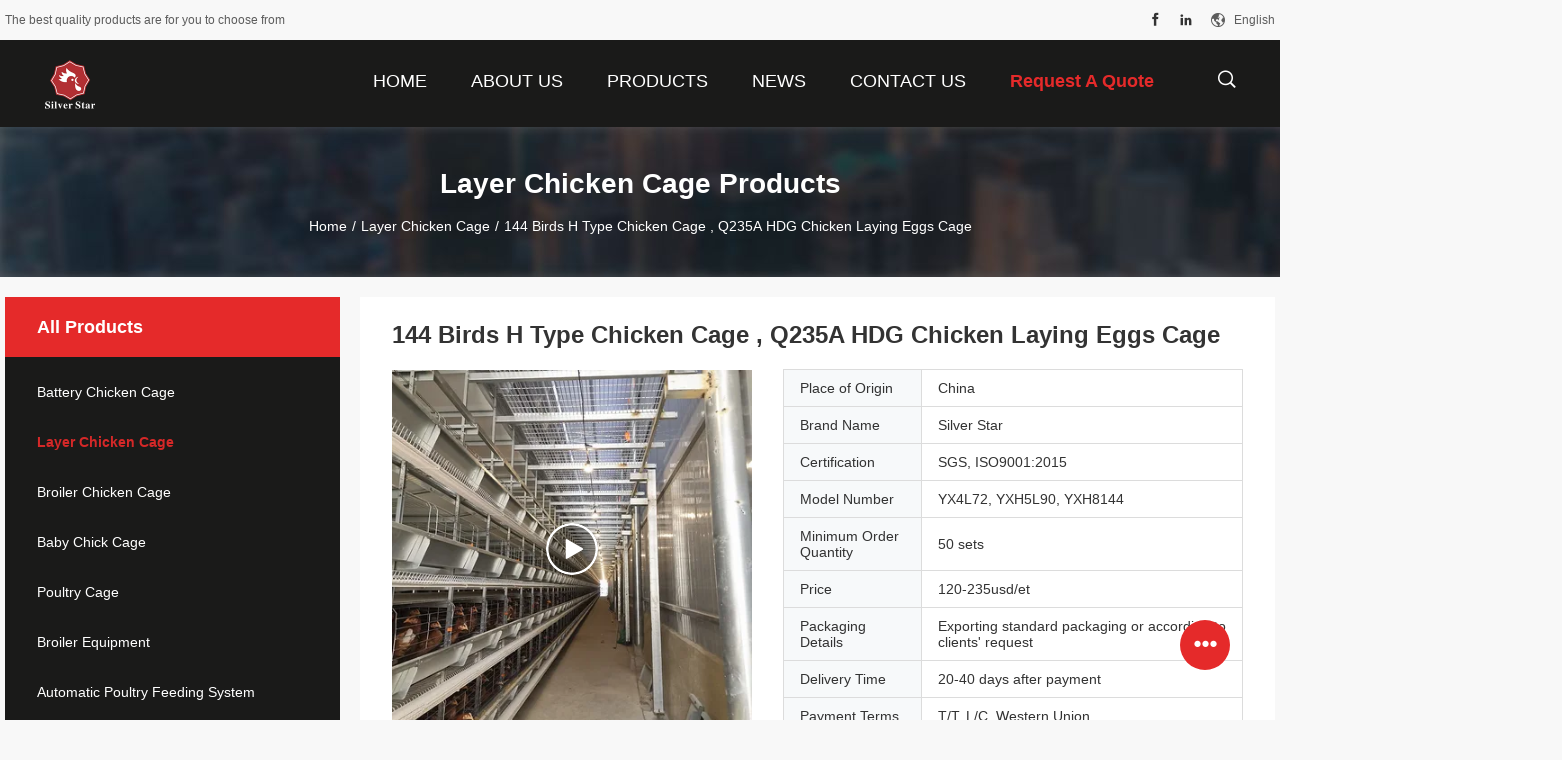

--- FILE ---
content_type: text/html
request_url: https://www.batterychickencage.com/sale-14084509-144-birds-h-type-chicken-cage-q235a-hdg-chicken-laying-eggs-cage.html
body_size: 29163
content:

<!DOCTYPE html>
<html lang="en">
<head>
	<meta charset="utf-8">
	<meta http-equiv="X-UA-Compatible" content="IE=edge">
	<meta name="viewport" content="width=device-width, initial-scale=1">
    <title>144 Birds H Type Chicken Cage , Q235A HDG Chicken Laying Eggs Cage</title>
    <meta name="keywords" content="HDG h type chicken cage, Q235A h type chicken cage, 144 Birds chicken laying eggs cage, Layer Chicken Cage" />
    <meta name="description" content="High quality 144 Birds H Type Chicken Cage , Q235A HDG Chicken Laying Eggs Cage from China, China's leading product market HDG h type chicken cage product, with strict quality control Q235A h type chicken cage factories, producing high quality 144 Birds chicken laying eggs cage Products." />
				<link rel='preload'
					  href=/photo/batterychickencage/sitetpl/style/common.css?ver=1769656575 as='style'><link type='text/css' rel='stylesheet'
					  href=/photo/batterychickencage/sitetpl/style/common.css?ver=1769656575 media='all'><meta property="og:title" content="144 Birds H Type Chicken Cage , Q235A HDG Chicken Laying Eggs Cage" />
<meta property="og:description" content="High quality 144 Birds H Type Chicken Cage , Q235A HDG Chicken Laying Eggs Cage from China, China's leading product market HDG h type chicken cage product, with strict quality control Q235A h type chicken cage factories, producing high quality 144 Birds chicken laying eggs cage Products." />
<meta property="og:type" content="product" />
<meta property="og:availability" content="instock" />
<meta property="og:site_name" content="Henan Silver Star Poultry Equipment Co.,LTD" />
<meta property="og:url" content="https://www.batterychickencage.com/sale-14084509-144-birds-h-type-chicken-cage-q235a-hdg-chicken-laying-eggs-cage.html" />
<meta property="og:image" content="https://www.batterychickencage.com/photo/ps34971595-144_birds_h_type_chicken_cage_q235a_hdg_chicken_laying_eggs_cage.jpg" />
<link rel="canonical" href="https://www.batterychickencage.com/sale-14084509-144-birds-h-type-chicken-cage-q235a-hdg-chicken-laying-eggs-cage.html" />
<link rel="alternate" href="https://m.batterychickencage.com/sale-14084509-144-birds-h-type-chicken-cage-q235a-hdg-chicken-laying-eggs-cage.html" media="only screen and (max-width: 640px)" />
<link rel="stylesheet" type="text/css" href="/js/guidefirstcommon.css" />
<style type="text/css">
/*<![CDATA[*/
.consent__cookie {position: fixed;top: 0;left: 0;width: 100%;height: 0%;z-index: 100000;}.consent__cookie_bg {position: fixed;top: 0;left: 0;width: 100%;height: 100%;background: #000;opacity: .6;display: none }.consent__cookie_rel {position: fixed;bottom:0;left: 0;width: 100%;background: #fff;display: -webkit-box;display: -ms-flexbox;display: flex;flex-wrap: wrap;padding: 24px 80px;-webkit-box-sizing: border-box;box-sizing: border-box;-webkit-box-pack: justify;-ms-flex-pack: justify;justify-content: space-between;-webkit-transition: all ease-in-out .3s;transition: all ease-in-out .3s }.consent__close {position: absolute;top: 20px;right: 20px;cursor: pointer }.consent__close svg {fill: #777 }.consent__close:hover svg {fill: #000 }.consent__cookie_box {flex: 1;word-break: break-word;}.consent__warm {color: #777;font-size: 16px;margin-bottom: 12px;line-height: 19px }.consent__title {color: #333;font-size: 20px;font-weight: 600;margin-bottom: 12px;line-height: 23px }.consent__itxt {color: #333;font-size: 14px;margin-bottom: 12px;display: -webkit-box;display: -ms-flexbox;display: flex;-webkit-box-align: center;-ms-flex-align: center;align-items: center }.consent__itxt i {display: -webkit-inline-box;display: -ms-inline-flexbox;display: inline-flex;width: 28px;height: 28px;border-radius: 50%;background: #e0f9e9;margin-right: 8px;-webkit-box-align: center;-ms-flex-align: center;align-items: center;-webkit-box-pack: center;-ms-flex-pack: center;justify-content: center }.consent__itxt svg {fill: #3ca860 }.consent__txt {color: #a6a6a6;font-size: 14px;margin-bottom: 8px;line-height: 17px }.consent__btns {display: -webkit-box;display: -ms-flexbox;display: flex;-webkit-box-orient: vertical;-webkit-box-direction: normal;-ms-flex-direction: column;flex-direction: column;-webkit-box-pack: center;-ms-flex-pack: center;justify-content: center;flex-shrink: 0;}.consent__btn {width: 280px;height: 40px;line-height: 40px;text-align: center;background: #3ca860;color: #fff;border-radius: 4px;margin: 8px 0;-webkit-box-sizing: border-box;box-sizing: border-box;cursor: pointer;font-size:14px}.consent__btn:hover {background: #00823b }.consent__btn.empty {color: #3ca860;border: 1px solid #3ca860;background: #fff }.consent__btn.empty:hover {background: #3ca860;color: #fff }.open .consent__cookie_bg {display: block }.open .consent__cookie_rel {bottom: 0 }@media (max-width: 760px) {.consent__btns {width: 100%;align-items: center;}.consent__cookie_rel {padding: 20px 24px }}.consent__cookie.open {display: block;}.consent__cookie {display: none;}
/*]]>*/
</style>
<style type="text/css">
/*<![CDATA[*/
@media only screen and (max-width:640px){.contact_now_dialog .content-wrap .desc{background-image:url(/images/cta_images/bg_s.png) !important}}.contact_now_dialog .content-wrap .content-wrap_header .cta-close{background-image:url(/images/cta_images/sprite.png) !important}.contact_now_dialog .content-wrap .desc{background-image:url(/images/cta_images/bg_l.png) !important}.contact_now_dialog .content-wrap .cta-btn i{background-image:url(/images/cta_images/sprite.png) !important}.contact_now_dialog .content-wrap .head-tip img{content:url(/images/cta_images/cta_contact_now.png) !important}.cusim{background-image:url(/images/imicon/im.svg) !important}.cuswa{background-image:url(/images/imicon/wa.png) !important}.cusall{background-image:url(/images/imicon/allchat.svg) !important}
/*]]>*/
</style>
<script type="text/javascript" src="/js/guidefirstcommon.js"></script>
<script type="text/javascript">
/*<![CDATA[*/
window.isvideotpl = 1;window.detailurl = '/videos-14084509-144-birds-h-type-chicken-cage-q235a-hdg-chicken-laying-eggs-cage.html';
var colorUrl = '';var isShowGuide = 2;var showGuideColor = 0;var im_appid = 10003;var im_msg="Good day, what product are you looking for?";

var cta_cid = 52220;var use_defaulProductInfo = 1;var cta_pid = 14084509;var test_company = 0;var webim_domain = '';var company_type = 0;var cta_equipment = 'pc'; var setcookie = 'setwebimCookie(73159,14084509,0)'; var whatsapplink = "https://wa.me/8613562024774?text=Hi%2C+I%27m+interested+in+144+Birds+H+Type+Chicken+Cage+%2C+Q235A+HDG+Chicken+Laying+Eggs+Cage."; function insertMeta(){var str = '<meta name="mobile-web-app-capable" content="yes" /><meta name="viewport" content="width=device-width, initial-scale=1.0" />';document.head.insertAdjacentHTML('beforeend',str);} var element = document.querySelector('a.footer_webim_a[href="/webim/webim_tab.html"]');if (element) {element.parentNode.removeChild(element);}

var colorUrl = '';
var aisearch = 0;
var selfUrl = '';
window.playerReportUrl='/vod/view_count/report';
var query_string = ["Products","Detail"];
var g_tp = '';
var customtplcolor = 99704;
var str_chat = 'chat';
				var str_call_now = 'call now';
var str_chat_now = 'chat now';
var str_contact1 = 'Get Best Price';var str_chat_lang='english';var str_contact2 = 'Get Price';var str_contact2 = 'Best Price';var str_contact = 'Contact';
window.predomainsub = "";
/*]]>*/
</script>
</head>
<body>
<img src="/logo.gif" style="display:none" alt="logo"/>
<a style="display: none!important;" title="Henan Silver Star Poultry Equipment Co.,LTD" class="float-inquiry" href="/contactnow.html" onclick='setinquiryCookie("{\"showproduct\":1,\"pid\":\"14084509\",\"name\":\"144 Birds H Type Chicken Cage , Q235A HDG Chicken Laying Eggs Cage\",\"source_url\":\"\\/videos-14084509-144-birds-h-type-chicken-cage-q235a-hdg-chicken-laying-eggs-cage.html\",\"picurl\":\"\\/photo\\/pd34971595-144_birds_h_type_chicken_cage_q235a_hdg_chicken_laying_eggs_cage.jpg\",\"propertyDetail\":[[\"Keywords\",\"layer chicken cage size\"],[\"Type\",\"H frame\\/type of layer chicken cage\"],[\"Birds Capacity\",\"54, 72, 90, 108, 144 birds\"],[\"Surface Process\",\"Q235A Hot Dip Galvanized\"]],\"company_name\":null,\"picurl_c\":\"\\/photo\\/pc34971595-144_birds_h_type_chicken_cage_q235a_hdg_chicken_laying_eggs_cage.jpg\",\"price\":\"120-235usd\\/et\",\"username\":\"Joise\",\"viewTime\":\"Last Login : 5 hours 55 minutes ago\",\"subject\":\"Please send me FOB price on 144 Birds H Type Chicken Cage , Q235A HDG Chicken Laying Eggs Cage\",\"countrycode\":\"\"}");'></a>
<script>
var originProductInfo = '';
var originProductInfo = {"showproduct":1,"pid":"14084509","name":"144 Birds H Type Chicken Cage , Q235A HDG Chicken Laying Eggs Cage","source_url":"\/videos-14084509-144-birds-h-type-chicken-cage-q235a-hdg-chicken-laying-eggs-cage.html","picurl":"\/photo\/pd34971595-144_birds_h_type_chicken_cage_q235a_hdg_chicken_laying_eggs_cage.jpg","propertyDetail":[["Keywords","layer chicken cage size"],["Type","H frame\/type of layer chicken cage"],["Birds Capacity","54, 72, 90, 108, 144 birds"],["Surface Process","Q235A Hot Dip Galvanized"]],"company_name":null,"picurl_c":"\/photo\/pc34971595-144_birds_h_type_chicken_cage_q235a_hdg_chicken_laying_eggs_cage.jpg","price":"120-235usd\/et","username":"Joise","viewTime":"Last Login : 6 hours 55 minutes ago","subject":"How much for your 144 Birds H Type Chicken Cage , Q235A HDG Chicken Laying Eggs Cage","countrycode":""};
var save_url = "/contactsave.html";
var update_url = "/updateinquiry.html";
var productInfo = {};
var defaulProductInfo = {};
var myDate = new Date();
var curDate = myDate.getFullYear()+'-'+(parseInt(myDate.getMonth())+1)+'-'+myDate.getDate();
var message = '';
var default_pop = 1;
var leaveMessageDialog = document.getElementsByClassName('leave-message-dialog')[0]; // 获取弹层
var _$$ = function (dom) {
    return document.querySelectorAll(dom);
};
resInfo = originProductInfo;
resInfo['name'] = resInfo['name'] || '';
defaulProductInfo.pid = resInfo['pid'];
defaulProductInfo.productName = resInfo['name'] ?? '';
defaulProductInfo.productInfo = resInfo['propertyDetail'];
defaulProductInfo.productImg = resInfo['picurl_c'];
defaulProductInfo.subject = resInfo['subject'] ?? '';
defaulProductInfo.productImgAlt = resInfo['name'] ?? '';
var inquirypopup_tmp = 1;
var message = 'Dear,'+'\r\n'+"I am interested in"+' '+trim(resInfo['name'])+", could you send me more details such as type, size, MOQ, material, etc."+'\r\n'+"Thanks!"+'\r\n'+"Waiting for your reply.";
var message_1 = 'Dear,'+'\r\n'+"I am interested in"+' '+trim(resInfo['name'])+", could you send me more details such as type, size, MOQ, material, etc."+'\r\n'+"Thanks!"+'\r\n'+"Waiting for your reply.";
var message_2 = 'Hello,'+'\r\n'+"I am looking for"+' '+trim(resInfo['name'])+", please send me the price, specification and picture."+'\r\n'+"Your swift response will be highly appreciated."+'\r\n'+"Feel free to contact me for more information."+'\r\n'+"Thanks a lot.";
var message_3 = 'Hello,'+'\r\n'+trim(resInfo['name'])+' '+"meets my expectations."+'\r\n'+"Please give me the best price and some other product information."+'\r\n'+"Feel free to contact me via my mail."+'\r\n'+"Thanks a lot.";
var message_5 = 'Hi there,'+'\r\n'+"I am very interested in your"+' '+trim(resInfo['name'])+'.'+'\r\n'+"Please send me your product details."+'\r\n'+"Looking forward to your quick reply."+'\r\n'+"Feel free to contact me by mail."+'\r\n'+"Regards!";
var message_4 = 'Dear,'+'\r\n'+"What is the FOB price on your"+' '+trim(resInfo['name'])+'?'+'\r\n'+"Which is the nearest port name?"+'\r\n'+"Please reply me as soon as possible, it would be better to share further information."+'\r\n'+"Regards!";
var message_6 = 'Dear,'+'\r\n'+"Please provide us with information about your"+' '+trim(resInfo['name'])+", such as type, size, material, and of course the best price."+'\r\n'+"Looking forward to your quick reply."+'\r\n'+"Thank you!";
var message_7 = 'Dear,'+'\r\n'+"Can you supply"+' '+trim(resInfo['name'])+" for us?"+'\r\n'+"First we want a price list and some product details."+'\r\n'+"I hope to get reply asap and look forward to cooperation."+'\r\n'+"Thank you very much.";
var message_8 = 'hi,'+'\r\n'+"I am looking for"+' '+trim(resInfo['name'])+", please give me some more detailed product information."+'\r\n'+"I look forward to your reply."+'\r\n'+"Thank you!";
var message_9 = 'Hello,'+'\r\n'+"Your"+' '+trim(resInfo['name'])+" meets my requirements very well."+'\r\n'+"Please send me the price, specification, and similar model will be OK."+'\r\n'+"Feel free to chat with me."+'\r\n'+"Thanks!";
var message_10 = 'Dear,'+'\r\n'+"I want to know more about the details and quotation of"+' '+trim(resInfo['name'])+'.'+'\r\n'+"Feel free to contact me."+'\r\n'+"Regards!";

var r = getRandom(1,10);

defaulProductInfo.message = eval("message_"+r);
    defaulProductInfo.message = eval("message_"+r);
        var mytAjax = {

    post: function(url, data, fn) {
        var xhr = new XMLHttpRequest();
        xhr.open("POST", url, true);
        xhr.setRequestHeader("Content-Type", "application/x-www-form-urlencoded;charset=UTF-8");
        xhr.setRequestHeader("X-Requested-With", "XMLHttpRequest");
        xhr.setRequestHeader('Content-Type','text/plain;charset=UTF-8');
        xhr.onreadystatechange = function() {
            if(xhr.readyState == 4 && (xhr.status == 200 || xhr.status == 304)) {
                fn.call(this, xhr.responseText);
            }
        };
        xhr.send(data);
    },

    postform: function(url, data, fn) {
        var xhr = new XMLHttpRequest();
        xhr.open("POST", url, true);
        xhr.setRequestHeader("X-Requested-With", "XMLHttpRequest");
        xhr.onreadystatechange = function() {
            if(xhr.readyState == 4 && (xhr.status == 200 || xhr.status == 304)) {
                fn.call(this, xhr.responseText);
            }
        };
        xhr.send(data);
    }
};
/*window.onload = function(){
    leaveMessageDialog = document.getElementsByClassName('leave-message-dialog')[0];
    if (window.localStorage.recordDialogStatus=='undefined' || (window.localStorage.recordDialogStatus!='undefined' && window.localStorage.recordDialogStatus != curDate)) {
        setTimeout(function(){
            if(parseInt(inquirypopup_tmp%10) == 1){
                creatDialog(defaulProductInfo, 1);
            }
        }, 6000);
    }
};*/
function trim(str)
{
    str = str.replace(/(^\s*)/g,"");
    return str.replace(/(\s*$)/g,"");
};
function getRandom(m,n){
    var num = Math.floor(Math.random()*(m - n) + n);
    return num;
};
function strBtn(param) {

    var starattextarea = document.getElementById("textareamessage").value.length;
    var email = document.getElementById("startEmail").value;

    var default_tip = document.querySelectorAll(".watermark_container").length;
    if (20 < starattextarea && starattextarea < 3000) {
        if(default_tip>0){
            document.getElementById("textareamessage1").parentNode.parentNode.nextElementSibling.style.display = "none";
        }else{
            document.getElementById("textareamessage1").parentNode.nextElementSibling.style.display = "none";
        }

    } else {
        if(default_tip>0){
            document.getElementById("textareamessage1").parentNode.parentNode.nextElementSibling.style.display = "block";
        }else{
            document.getElementById("textareamessage1").parentNode.nextElementSibling.style.display = "block";
        }

        return;
    }

    // var re = /^([a-zA-Z0-9_-])+@([a-zA-Z0-9_-])+\.([a-zA-Z0-9_-])+/i;/*邮箱不区分大小写*/
    var re = /^[a-zA-Z0-9][\w-]*(\.?[\w-]+)*@[a-zA-Z0-9-]+(\.[a-zA-Z0-9]+)+$/i;
    if (!re.test(email)) {
        document.getElementById("startEmail").nextElementSibling.style.display = "block";
        return;
    } else {
        document.getElementById("startEmail").nextElementSibling.style.display = "none";
    }

    var subject = document.getElementById("pop_subject").value;
    var pid = document.getElementById("pop_pid").value;
    var message = document.getElementById("textareamessage").value;
    var sender_email = document.getElementById("startEmail").value;
    var tel = '';
    if (document.getElementById("tel0") != undefined && document.getElementById("tel0") != '')
        tel = document.getElementById("tel0").value;
    var form_serialize = '&tel='+tel;

    form_serialize = form_serialize.replace(/\+/g, "%2B");
    mytAjax.post(save_url,"pid="+pid+"&subject="+subject+"&email="+sender_email+"&message="+(message)+form_serialize,function(res){
        var mes = JSON.parse(res);
        if(mes.status == 200){
            var iid = mes.iid;
            document.getElementById("pop_iid").value = iid;
            document.getElementById("pop_uuid").value = mes.uuid;

            if(typeof gtag_report_conversion === "function"){
                gtag_report_conversion();//执行统计js代码
            }
            if(typeof fbq === "function"){
                fbq('track','Purchase');//执行统计js代码
            }
        }
    });
    for (var index = 0; index < document.querySelectorAll(".dialog-content-pql").length; index++) {
        document.querySelectorAll(".dialog-content-pql")[index].style.display = "none";
    };
    $('#idphonepql').val(tel);
    document.getElementById("dialog-content-pql-id").style.display = "block";
    ;
};
function twoBtnOk(param) {

    var selectgender = document.getElementById("Mr").innerHTML;
    var iid = document.getElementById("pop_iid").value;
    var sendername = document.getElementById("idnamepql").value;
    var senderphone = document.getElementById("idphonepql").value;
    var sendercname = document.getElementById("idcompanypql").value;
    var uuid = document.getElementById("pop_uuid").value;
    var gender = 2;
    if(selectgender == 'Mr.') gender = 0;
    if(selectgender == 'Mrs.') gender = 1;
    var pid = document.getElementById("pop_pid").value;
    var form_serialize = '';

        form_serialize = form_serialize.replace(/\+/g, "%2B");

    mytAjax.post(update_url,"iid="+iid+"&gender="+gender+"&uuid="+uuid+"&name="+(sendername)+"&tel="+(senderphone)+"&company="+(sendercname)+form_serialize,function(res){});

    for (var index = 0; index < document.querySelectorAll(".dialog-content-pql").length; index++) {
        document.querySelectorAll(".dialog-content-pql")[index].style.display = "none";
    };
    document.getElementById("dialog-content-pql-ok").style.display = "block";

};
function toCheckMust(name) {
    $('#'+name+'error').hide();
}
function handClidk(param) {
    var starattextarea = document.getElementById("textareamessage1").value.length;
    var email = document.getElementById("startEmail1").value;
    var default_tip = document.querySelectorAll(".watermark_container").length;
    if (20 < starattextarea && starattextarea < 3000) {
        if(default_tip>0){
            document.getElementById("textareamessage1").parentNode.parentNode.nextElementSibling.style.display = "none";
        }else{
            document.getElementById("textareamessage1").parentNode.nextElementSibling.style.display = "none";
        }

    } else {
        if(default_tip>0){
            document.getElementById("textareamessage1").parentNode.parentNode.nextElementSibling.style.display = "block";
        }else{
            document.getElementById("textareamessage1").parentNode.nextElementSibling.style.display = "block";
        }

        return;
    }

    // var re = /^([a-zA-Z0-9_-])+@([a-zA-Z0-9_-])+\.([a-zA-Z0-9_-])+/i;
    var re = /^[a-zA-Z0-9][\w-]*(\.?[\w-]+)*@[a-zA-Z0-9-]+(\.[a-zA-Z0-9]+)+$/i;
    if (!re.test(email)) {
        document.getElementById("startEmail1").nextElementSibling.style.display = "block";
        return;
    } else {
        document.getElementById("startEmail1").nextElementSibling.style.display = "none";
    }

    var subject = document.getElementById("pop_subject").value;
    var pid = document.getElementById("pop_pid").value;
    var message = document.getElementById("textareamessage1").value;
    var sender_email = document.getElementById("startEmail1").value;
    var form_serialize = tel = '';
    if (document.getElementById("tel1") != undefined && document.getElementById("tel1") != '')
        tel = document.getElementById("tel1").value;
        mytAjax.post(save_url,"email="+sender_email+"&tel="+tel+"&pid="+pid+"&message="+message+"&subject="+subject+form_serialize,function(res){

        var mes = JSON.parse(res);
        if(mes.status == 200){
            var iid = mes.iid;
            document.getElementById("pop_iid").value = iid;
            document.getElementById("pop_uuid").value = mes.uuid;
            if(typeof gtag_report_conversion === "function"){
                gtag_report_conversion();//执行统计js代码
            }
        }

    });
    for (var index = 0; index < document.querySelectorAll(".dialog-content-pql").length; index++) {
        document.querySelectorAll(".dialog-content-pql")[index].style.display = "none";
    };
    $('#idphonepql').val(tel);
    document.getElementById("dialog-content-pql-id").style.display = "block";

};
window.addEventListener('load', function () {
    $('.checkbox-wrap label').each(function(){
        if($(this).find('input').prop('checked')){
            $(this).addClass('on')
        }else {
            $(this).removeClass('on')
        }
    })
    $(document).on('click', '.checkbox-wrap label' , function(ev){
        if (ev.target.tagName.toUpperCase() != 'INPUT') {
            $(this).toggleClass('on')
        }
    })
})

function hand_video(pdata) {
    data = JSON.parse(pdata);
    productInfo.productName = data.productName;
    productInfo.productInfo = data.productInfo;
    productInfo.productImg = data.productImg;
    productInfo.subject = data.subject;

    var message = 'Dear,'+'\r\n'+"I am interested in"+' '+trim(data.productName)+", could you send me more details such as type, size, quantity, material, etc."+'\r\n'+"Thanks!"+'\r\n'+"Waiting for your reply.";

    var message = 'Dear,'+'\r\n'+"I am interested in"+' '+trim(data.productName)+", could you send me more details such as type, size, MOQ, material, etc."+'\r\n'+"Thanks!"+'\r\n'+"Waiting for your reply.";
    var message_1 = 'Dear,'+'\r\n'+"I am interested in"+' '+trim(data.productName)+", could you send me more details such as type, size, MOQ, material, etc."+'\r\n'+"Thanks!"+'\r\n'+"Waiting for your reply.";
    var message_2 = 'Hello,'+'\r\n'+"I am looking for"+' '+trim(data.productName)+", please send me the price, specification and picture."+'\r\n'+"Your swift response will be highly appreciated."+'\r\n'+"Feel free to contact me for more information."+'\r\n'+"Thanks a lot.";
    var message_3 = 'Hello,'+'\r\n'+trim(data.productName)+' '+"meets my expectations."+'\r\n'+"Please give me the best price and some other product information."+'\r\n'+"Feel free to contact me via my mail."+'\r\n'+"Thanks a lot.";

    var message_4 = 'Dear,'+'\r\n'+"What is the FOB price on your"+' '+trim(data.productName)+'?'+'\r\n'+"Which is the nearest port name?"+'\r\n'+"Please reply me as soon as possible, it would be better to share further information."+'\r\n'+"Regards!";
    var message_5 = 'Hi there,'+'\r\n'+"I am very interested in your"+' '+trim(data.productName)+'.'+'\r\n'+"Please send me your product details."+'\r\n'+"Looking forward to your quick reply."+'\r\n'+"Feel free to contact me by mail."+'\r\n'+"Regards!";

    var message_6 = 'Dear,'+'\r\n'+"Please provide us with information about your"+' '+trim(data.productName)+", such as type, size, material, and of course the best price."+'\r\n'+"Looking forward to your quick reply."+'\r\n'+"Thank you!";
    var message_7 = 'Dear,'+'\r\n'+"Can you supply"+' '+trim(data.productName)+" for us?"+'\r\n'+"First we want a price list and some product details."+'\r\n'+"I hope to get reply asap and look forward to cooperation."+'\r\n'+"Thank you very much.";
    var message_8 = 'hi,'+'\r\n'+"I am looking for"+' '+trim(data.productName)+", please give me some more detailed product information."+'\r\n'+"I look forward to your reply."+'\r\n'+"Thank you!";
    var message_9 = 'Hello,'+'\r\n'+"Your"+' '+trim(data.productName)+" meets my requirements very well."+'\r\n'+"Please send me the price, specification, and similar model will be OK."+'\r\n'+"Feel free to chat with me."+'\r\n'+"Thanks!";
    var message_10 = 'Dear,'+'\r\n'+"I want to know more about the details and quotation of"+' '+trim(data.productName)+'.'+'\r\n'+"Feel free to contact me."+'\r\n'+"Regards!";

    var r = getRandom(1,10);

    productInfo.message = eval("message_"+r);
            if(parseInt(inquirypopup_tmp/10) == 1){
        productInfo.message = "";
    }
    productInfo.pid = data.pid;
    creatDialog(productInfo, 2);
};

function handDialog(pdata) {
    data = JSON.parse(pdata);
    productInfo.productName = data.productName;
    productInfo.productInfo = data.productInfo;
    productInfo.productImg = data.productImg;
    productInfo.subject = data.subject;

    var message = 'Dear,'+'\r\n'+"I am interested in"+' '+trim(data.productName)+", could you send me more details such as type, size, quantity, material, etc."+'\r\n'+"Thanks!"+'\r\n'+"Waiting for your reply.";

    var message = 'Dear,'+'\r\n'+"I am interested in"+' '+trim(data.productName)+", could you send me more details such as type, size, MOQ, material, etc."+'\r\n'+"Thanks!"+'\r\n'+"Waiting for your reply.";
    var message_1 = 'Dear,'+'\r\n'+"I am interested in"+' '+trim(data.productName)+", could you send me more details such as type, size, MOQ, material, etc."+'\r\n'+"Thanks!"+'\r\n'+"Waiting for your reply.";
    var message_2 = 'Hello,'+'\r\n'+"I am looking for"+' '+trim(data.productName)+", please send me the price, specification and picture."+'\r\n'+"Your swift response will be highly appreciated."+'\r\n'+"Feel free to contact me for more information."+'\r\n'+"Thanks a lot.";
    var message_3 = 'Hello,'+'\r\n'+trim(data.productName)+' '+"meets my expectations."+'\r\n'+"Please give me the best price and some other product information."+'\r\n'+"Feel free to contact me via my mail."+'\r\n'+"Thanks a lot.";

    var message_4 = 'Dear,'+'\r\n'+"What is the FOB price on your"+' '+trim(data.productName)+'?'+'\r\n'+"Which is the nearest port name?"+'\r\n'+"Please reply me as soon as possible, it would be better to share further information."+'\r\n'+"Regards!";
    var message_5 = 'Hi there,'+'\r\n'+"I am very interested in your"+' '+trim(data.productName)+'.'+'\r\n'+"Please send me your product details."+'\r\n'+"Looking forward to your quick reply."+'\r\n'+"Feel free to contact me by mail."+'\r\n'+"Regards!";
        var message_6 = 'Dear,'+'\r\n'+"Please provide us with information about your"+' '+trim(data.productName)+", such as type, size, material, and of course the best price."+'\r\n'+"Looking forward to your quick reply."+'\r\n'+"Thank you!";
    var message_7 = 'Dear,'+'\r\n'+"Can you supply"+' '+trim(data.productName)+" for us?"+'\r\n'+"First we want a price list and some product details."+'\r\n'+"I hope to get reply asap and look forward to cooperation."+'\r\n'+"Thank you very much.";
    var message_8 = 'hi,'+'\r\n'+"I am looking for"+' '+trim(data.productName)+", please give me some more detailed product information."+'\r\n'+"I look forward to your reply."+'\r\n'+"Thank you!";
    var message_9 = 'Hello,'+'\r\n'+"Your"+' '+trim(data.productName)+" meets my requirements very well."+'\r\n'+"Please send me the price, specification, and similar model will be OK."+'\r\n'+"Feel free to chat with me."+'\r\n'+"Thanks!";
    var message_10 = 'Dear,'+'\r\n'+"I want to know more about the details and quotation of"+' '+trim(data.productName)+'.'+'\r\n'+"Feel free to contact me."+'\r\n'+"Regards!";

    var r = getRandom(1,10);
    productInfo.message = eval("message_"+r);
            if(parseInt(inquirypopup_tmp/10) == 1){
        productInfo.message = "";
    }
    productInfo.pid = data.pid;
    creatDialog(productInfo, 2);
};

function closepql(param) {

    leaveMessageDialog.style.display = 'none';
};

function closepql2(param) {

    for (var index = 0; index < document.querySelectorAll(".dialog-content-pql").length; index++) {
        document.querySelectorAll(".dialog-content-pql")[index].style.display = "none";
    };
    document.getElementById("dialog-content-pql-ok").style.display = "block";
};

function decodeHtmlEntities(str) {
    var tempElement = document.createElement('div');
    tempElement.innerHTML = str;
    return tempElement.textContent || tempElement.innerText || '';
}

function initProduct(productInfo,type){

    productInfo.productName = decodeHtmlEntities(productInfo.productName);
    productInfo.message = decodeHtmlEntities(productInfo.message);

    leaveMessageDialog = document.getElementsByClassName('leave-message-dialog')[0];
    leaveMessageDialog.style.display = "block";
    if(type == 3){
        var popinquiryemail = document.getElementById("popinquiryemail").value;
        _$$("#startEmail1")[0].value = popinquiryemail;
    }else{
        _$$("#startEmail1")[0].value = "";
    }
    _$$("#startEmail")[0].value = "";
    _$$("#idnamepql")[0].value = "";
    _$$("#idphonepql")[0].value = "";
    _$$("#idcompanypql")[0].value = "";

    _$$("#pop_pid")[0].value = productInfo.pid;
    _$$("#pop_subject")[0].value = productInfo.subject;
    
    if(parseInt(inquirypopup_tmp/10) == 1){
        productInfo.message = "";
    }

    _$$("#textareamessage1")[0].value = productInfo.message;
    _$$("#textareamessage")[0].value = productInfo.message;

    _$$("#dialog-content-pql-id .titlep")[0].innerHTML = productInfo.productName;
    _$$("#dialog-content-pql-id img")[0].setAttribute("src", productInfo.productImg);
    _$$("#dialog-content-pql-id img")[0].setAttribute("alt", productInfo.productImgAlt);

    _$$("#dialog-content-pql-id-hand img")[0].setAttribute("src", productInfo.productImg);
    _$$("#dialog-content-pql-id-hand img")[0].setAttribute("alt", productInfo.productImgAlt);
    _$$("#dialog-content-pql-id-hand .titlep")[0].innerHTML = productInfo.productName;

    if (productInfo.productInfo.length > 0) {
        var ul2, ul;
        ul = document.createElement("ul");
        for (var index = 0; index < productInfo.productInfo.length; index++) {
            var el = productInfo.productInfo[index];
            var li = document.createElement("li");
            var span1 = document.createElement("span");
            span1.innerHTML = el[0] + ":";
            var span2 = document.createElement("span");
            span2.innerHTML = el[1];
            li.appendChild(span1);
            li.appendChild(span2);
            ul.appendChild(li);

        }
        ul2 = ul.cloneNode(true);
        if (type === 1) {
            _$$("#dialog-content-pql-id .left")[0].replaceChild(ul, _$$("#dialog-content-pql-id .left ul")[0]);
        } else {
            _$$("#dialog-content-pql-id-hand .left")[0].replaceChild(ul2, _$$("#dialog-content-pql-id-hand .left ul")[0]);
            _$$("#dialog-content-pql-id .left")[0].replaceChild(ul, _$$("#dialog-content-pql-id .left ul")[0]);
        }
    };
    for (var index = 0; index < _$$("#dialog-content-pql-id .right ul li").length; index++) {
        _$$("#dialog-content-pql-id .right ul li")[index].addEventListener("click", function (params) {
            _$$("#dialog-content-pql-id .right #Mr")[0].innerHTML = this.innerHTML
        }, false)

    };

};
function closeInquiryCreateDialog() {
    document.getElementById("xuanpan_dialog_box_pql").style.display = "none";
};
function showInquiryCreateDialog() {
    document.getElementById("xuanpan_dialog_box_pql").style.display = "block";
};
function submitPopInquiry(){
    var message = document.getElementById("inquiry_message").value;
    var email = document.getElementById("inquiry_email").value;
    var subject = defaulProductInfo.subject;
    var pid = defaulProductInfo.pid;
    if (email === undefined) {
        showInquiryCreateDialog();
        document.getElementById("inquiry_email").style.border = "1px solid red";
        return false;
    };
    if (message === undefined) {
        showInquiryCreateDialog();
        document.getElementById("inquiry_message").style.border = "1px solid red";
        return false;
    };
    if (email.search(/^\w+((-\w+)|(\.\w+))*\@[A-Za-z0-9]+((\.|-)[A-Za-z0-9]+)*\.[A-Za-z0-9]+$/) == -1) {
        document.getElementById("inquiry_email").style.border= "1px solid red";
        showInquiryCreateDialog();
        return false;
    } else {
        document.getElementById("inquiry_email").style.border= "";
    };
    if (message.length < 20 || message.length >3000) {
        showInquiryCreateDialog();
        document.getElementById("inquiry_message").style.border = "1px solid red";
        return false;
    } else {
        document.getElementById("inquiry_message").style.border = "";
    };
    var tel = '';
    if (document.getElementById("tel") != undefined && document.getElementById("tel") != '')
        tel = document.getElementById("tel").value;

    mytAjax.post(save_url,"pid="+pid+"&subject="+subject+"&email="+email+"&message="+(message)+'&tel='+tel,function(res){
        var mes = JSON.parse(res);
        if(mes.status == 200){
            var iid = mes.iid;
            document.getElementById("pop_iid").value = iid;
            document.getElementById("pop_uuid").value = mes.uuid;

        }
    });
    initProduct(defaulProductInfo);
    for (var index = 0; index < document.querySelectorAll(".dialog-content-pql").length; index++) {
        document.querySelectorAll(".dialog-content-pql")[index].style.display = "none";
    };
    $('#idphonepql').val(tel);
    document.getElementById("dialog-content-pql-id").style.display = "block";

};

//带附件上传
function submitPopInquiryfile(email_id,message_id,check_sort,name_id,phone_id,company_id,attachments){

    if(typeof(check_sort) == 'undefined'){
        check_sort = 0;
    }
    var message = document.getElementById(message_id).value;
    var email = document.getElementById(email_id).value;
    var attachments = document.getElementById(attachments).value;
    if(typeof(name_id) !== 'undefined' && name_id != ""){
        var name  = document.getElementById(name_id).value;
    }
    if(typeof(phone_id) !== 'undefined' && phone_id != ""){
        var phone = document.getElementById(phone_id).value;
    }
    if(typeof(company_id) !== 'undefined' && company_id != ""){
        var company = document.getElementById(company_id).value;
    }
    var subject = defaulProductInfo.subject;
    var pid = defaulProductInfo.pid;

    if(check_sort == 0){
        if (email === undefined) {
            showInquiryCreateDialog();
            document.getElementById(email_id).style.border = "1px solid red";
            return false;
        };
        if (message === undefined) {
            showInquiryCreateDialog();
            document.getElementById(message_id).style.border = "1px solid red";
            return false;
        };

        if (email.search(/^\w+((-\w+)|(\.\w+))*\@[A-Za-z0-9]+((\.|-)[A-Za-z0-9]+)*\.[A-Za-z0-9]+$/) == -1) {
            document.getElementById(email_id).style.border= "1px solid red";
            showInquiryCreateDialog();
            return false;
        } else {
            document.getElementById(email_id).style.border= "";
        };
        if (message.length < 20 || message.length >3000) {
            showInquiryCreateDialog();
            document.getElementById(message_id).style.border = "1px solid red";
            return false;
        } else {
            document.getElementById(message_id).style.border = "";
        };
    }else{

        if (message === undefined) {
            showInquiryCreateDialog();
            document.getElementById(message_id).style.border = "1px solid red";
            return false;
        };

        if (email === undefined) {
            showInquiryCreateDialog();
            document.getElementById(email_id).style.border = "1px solid red";
            return false;
        };

        if (message.length < 20 || message.length >3000) {
            showInquiryCreateDialog();
            document.getElementById(message_id).style.border = "1px solid red";
            return false;
        } else {
            document.getElementById(message_id).style.border = "";
        };

        if (email.search(/^\w+((-\w+)|(\.\w+))*\@[A-Za-z0-9]+((\.|-)[A-Za-z0-9]+)*\.[A-Za-z0-9]+$/) == -1) {
            document.getElementById(email_id).style.border= "1px solid red";
            showInquiryCreateDialog();
            return false;
        } else {
            document.getElementById(email_id).style.border= "";
        };

    };

    mytAjax.post(save_url,"pid="+pid+"&subject="+subject+"&email="+email+"&message="+message+"&company="+company+"&attachments="+attachments,function(res){
        var mes = JSON.parse(res);
        if(mes.status == 200){
            var iid = mes.iid;
            document.getElementById("pop_iid").value = iid;
            document.getElementById("pop_uuid").value = mes.uuid;

            if(typeof gtag_report_conversion === "function"){
                gtag_report_conversion();//执行统计js代码
            }
            if(typeof fbq === "function"){
                fbq('track','Purchase');//执行统计js代码
            }
        }
    });
    initProduct(defaulProductInfo);

    if(name !== undefined && name != ""){
        _$$("#idnamepql")[0].value = name;
    }

    if(phone !== undefined && phone != ""){
        _$$("#idphonepql")[0].value = phone;
    }

    if(company !== undefined && company != ""){
        _$$("#idcompanypql")[0].value = company;
    }

    for (var index = 0; index < document.querySelectorAll(".dialog-content-pql").length; index++) {
        document.querySelectorAll(".dialog-content-pql")[index].style.display = "none";
    };
    document.getElementById("dialog-content-pql-id").style.display = "block";

};
function submitPopInquiryByParam(email_id,message_id,check_sort,name_id,phone_id,company_id){

    if(typeof(check_sort) == 'undefined'){
        check_sort = 0;
    }

    var senderphone = '';
    var message = document.getElementById(message_id).value;
    var email = document.getElementById(email_id).value;
    if(typeof(name_id) !== 'undefined' && name_id != ""){
        var name  = document.getElementById(name_id).value;
    }
    if(typeof(phone_id) !== 'undefined' && phone_id != ""){
        var phone = document.getElementById(phone_id).value;
        senderphone = phone;
    }
    if(typeof(company_id) !== 'undefined' && company_id != ""){
        var company = document.getElementById(company_id).value;
    }
    var subject = defaulProductInfo.subject;
    var pid = defaulProductInfo.pid;

    if(check_sort == 0){
        if (email === undefined) {
            showInquiryCreateDialog();
            document.getElementById(email_id).style.border = "1px solid red";
            return false;
        };
        if (message === undefined) {
            showInquiryCreateDialog();
            document.getElementById(message_id).style.border = "1px solid red";
            return false;
        };

        if (email.search(/^\w+((-\w+)|(\.\w+))*\@[A-Za-z0-9]+((\.|-)[A-Za-z0-9]+)*\.[A-Za-z0-9]+$/) == -1) {
            document.getElementById(email_id).style.border= "1px solid red";
            showInquiryCreateDialog();
            return false;
        } else {
            document.getElementById(email_id).style.border= "";
        };
        if (message.length < 20 || message.length >3000) {
            showInquiryCreateDialog();
            document.getElementById(message_id).style.border = "1px solid red";
            return false;
        } else {
            document.getElementById(message_id).style.border = "";
        };
    }else{

        if (message === undefined) {
            showInquiryCreateDialog();
            document.getElementById(message_id).style.border = "1px solid red";
            return false;
        };

        if (email === undefined) {
            showInquiryCreateDialog();
            document.getElementById(email_id).style.border = "1px solid red";
            return false;
        };

        if (message.length < 20 || message.length >3000) {
            showInquiryCreateDialog();
            document.getElementById(message_id).style.border = "1px solid red";
            return false;
        } else {
            document.getElementById(message_id).style.border = "";
        };

        if (email.search(/^\w+((-\w+)|(\.\w+))*\@[A-Za-z0-9]+((\.|-)[A-Za-z0-9]+)*\.[A-Za-z0-9]+$/) == -1) {
            document.getElementById(email_id).style.border= "1px solid red";
            showInquiryCreateDialog();
            return false;
        } else {
            document.getElementById(email_id).style.border= "";
        };

    };

    var productsku = "";
    if($("#product_sku").length > 0){
        productsku = $("#product_sku").html();
    }

    mytAjax.post(save_url,"tel="+senderphone+"&pid="+pid+"&subject="+subject+"&email="+email+"&message="+message+"&messagesku="+encodeURI(productsku),function(res){
        var mes = JSON.parse(res);
        if(mes.status == 200){
            var iid = mes.iid;
            document.getElementById("pop_iid").value = iid;
            document.getElementById("pop_uuid").value = mes.uuid;

            if(typeof gtag_report_conversion === "function"){
                gtag_report_conversion();//执行统计js代码
            }
            if(typeof fbq === "function"){
                fbq('track','Purchase');//执行统计js代码
            }
        }
    });
    initProduct(defaulProductInfo);

    if(name !== undefined && name != ""){
        _$$("#idnamepql")[0].value = name;
    }

    if(phone !== undefined && phone != ""){
        _$$("#idphonepql")[0].value = phone;
    }

    if(company !== undefined && company != ""){
        _$$("#idcompanypql")[0].value = company;
    }

    for (var index = 0; index < document.querySelectorAll(".dialog-content-pql").length; index++) {
        document.querySelectorAll(".dialog-content-pql")[index].style.display = "none";

    };
    document.getElementById("dialog-content-pql-id").style.display = "block";

};

function creat_videoDialog(productInfo, type) {

    if(type == 1){
        if(default_pop != 1){
            return false;
        }
        window.localStorage.recordDialogStatus = curDate;
    }else{
        default_pop = 0;
    }
    initProduct(productInfo, type);
    if (type === 1) {
        // 自动弹出
        for (var index = 0; index < document.querySelectorAll(".dialog-content-pql").length; index++) {

            document.querySelectorAll(".dialog-content-pql")[index].style.display = "none";
        };
        document.getElementById("dialog-content-pql").style.display = "block";
    } else {
        // 手动弹出
        for (var index = 0; index < document.querySelectorAll(".dialog-content-pql").length; index++) {
            document.querySelectorAll(".dialog-content-pql")[index].style.display = "none";
        };
        document.getElementById("dialog-content-pql-id-hand").style.display = "block";
    }
}

function creatDialog(productInfo, type) {

    if(type == 1){
        if(default_pop != 1){
            return false;
        }
        window.localStorage.recordDialogStatus = curDate;
    }else{
        default_pop = 0;
    }
    initProduct(productInfo, type);
    if (type === 1) {
        // 自动弹出
        for (var index = 0; index < document.querySelectorAll(".dialog-content-pql").length; index++) {

            document.querySelectorAll(".dialog-content-pql")[index].style.display = "none";
        };
        document.getElementById("dialog-content-pql").style.display = "block";
    } else {
        // 手动弹出
        for (var index = 0; index < document.querySelectorAll(".dialog-content-pql").length; index++) {
            document.querySelectorAll(".dialog-content-pql")[index].style.display = "none";
        };
        document.getElementById("dialog-content-pql-id-hand").style.display = "block";
    }
}

//带邮箱信息打开询盘框 emailtype=1表示带入邮箱
function openDialog(emailtype){
    var type = 2;//不带入邮箱，手动弹出
    if(emailtype == 1){
        var popinquiryemail = document.getElementById("popinquiryemail").value;
        // var re = /^([a-zA-Z0-9_-])+@([a-zA-Z0-9_-])+\.([a-zA-Z0-9_-])+/i;
        var re = /^[a-zA-Z0-9][\w-]*(\.?[\w-]+)*@[a-zA-Z0-9-]+(\.[a-zA-Z0-9]+)+$/i;
        if (!re.test(popinquiryemail)) {
            //前端提示样式;
            showInquiryCreateDialog();
            document.getElementById("popinquiryemail").style.border = "1px solid red";
            return false;
        } else {
            //前端提示样式;
        }
        var type = 3;
    }
    creatDialog(defaulProductInfo,type);
}

//上传附件
function inquiryUploadFile(){
    var fileObj = document.querySelector("#fileId").files[0];
    //构建表单数据
    var formData = new FormData();
    var filesize = fileObj.size;
    if(filesize > 10485760 || filesize == 0) {
        document.getElementById("filetips").style.display = "block";
        return false;
    }else {
        document.getElementById("filetips").style.display = "none";
    }
    formData.append('popinquiryfile', fileObj);
    document.getElementById("quotefileform").reset();
    var save_url = "/inquiryuploadfile.html";
    mytAjax.postform(save_url,formData,function(res){
        var mes = JSON.parse(res);
        if(mes.status == 200){
            document.getElementById("uploader-file-info").innerHTML = document.getElementById("uploader-file-info").innerHTML + "<span class=op>"+mes.attfile.name+"<a class=delatt id=att"+mes.attfile.id+" onclick=delatt("+mes.attfile.id+");>Delete</a></span>";
            var nowattachs = document.getElementById("attachments").value;
            if( nowattachs !== ""){
                var attachs = JSON.parse(nowattachs);
                attachs[mes.attfile.id] = mes.attfile;
            }else{
                var attachs = {};
                attachs[mes.attfile.id] = mes.attfile;
            }
            document.getElementById("attachments").value = JSON.stringify(attachs);
        }
    });
}
//附件删除
function delatt(attid)
{
    var nowattachs = document.getElementById("attachments").value;
    if( nowattachs !== ""){
        var attachs = JSON.parse(nowattachs);
        if(attachs[attid] == ""){
            return false;
        }
        var formData = new FormData();
        var delfile = attachs[attid]['filename'];
        var save_url = "/inquirydelfile.html";
        if(delfile != "") {
            formData.append('delfile', delfile);
            mytAjax.postform(save_url, formData, function (res) {
                if(res !== "") {
                    var mes = JSON.parse(res);
                    if (mes.status == 200) {
                        delete attachs[attid];
                        document.getElementById("attachments").value = JSON.stringify(attachs);
                        var s = document.getElementById("att"+attid);
                        s.parentNode.remove();
                    }
                }
            });
        }
    }else{
        return false;
    }
}

</script>
<div class="leave-message-dialog" style="display: none">
<style>
    .leave-message-dialog .close:before, .leave-message-dialog .close:after{
        content:initial;
    }
</style>
<div class="dialog-content-pql" id="dialog-content-pql" style="display: none">
    <span class="close" onclick="closepql()"><img src="/images/close.png" alt="close"></span>
    <div class="title">
        <p class="firstp-pql">Leave a Message</p>
        <p class="lastp-pql">We will call you back soon!</p>
    </div>
    <div class="form">
        <div class="textarea">
            <textarea style='font-family: robot;'  name="" id="textareamessage" cols="30" rows="10" style="margin-bottom:14px;width:100%"
                placeholder="Please enter your inquiry details."></textarea>
        </div>
        <p class="error-pql"> <span class="icon-pql"><img src="/images/error.png" alt="Henan Silver Star Poultry Equipment Co.,LTD"></span> Your message must be between 20-3,000 characters!</p>
        <input id="startEmail" type="text" placeholder="Enter your E-mail" onkeydown="if(event.keyCode === 13){ strBtn();}">
        <p class="error-pql"><span class="icon-pql"><img src="/images/error.png" alt="Henan Silver Star Poultry Equipment Co.,LTD"></span> Please check your E-mail! </p>
                <div class="operations">
            <div class='btn' id="submitStart" type="submit" onclick="strBtn()">SUBMIT</div>
        </div>
            </div>
</div>
<div class="dialog-content-pql dialog-content-pql-id" id="dialog-content-pql-id" style="display:none">
            <p class="title">More information facilitates better communication.</p>
        <span class="close" onclick="closepql2()"><svg t="1648434466530" class="icon" viewBox="0 0 1024 1024" version="1.1" xmlns="http://www.w3.org/2000/svg" p-id="2198" width="16" height="16"><path d="M576 512l277.333333 277.333333-64 64-277.333333-277.333333L234.666667 853.333333 170.666667 789.333333l277.333333-277.333333L170.666667 234.666667 234.666667 170.666667l277.333333 277.333333L789.333333 170.666667 853.333333 234.666667 576 512z" fill="#444444" p-id="2199"></path></svg></span>
    <div class="left">
        <div class="img"><img></div>
        <p class="titlep"></p>
        <ul> </ul>
    </div>
    <div class="right">
                <div style="position: relative;">
            <div class="mr"> <span id="Mr">Mr</span>
                <ul>
                    <li>Mr</li>
                    <li>Mrs</li>
                </ul>
            </div>
            <input style="text-indent: 80px;" type="text" id="idnamepql" placeholder="Input your name">
        </div>
        <input type="text"  id="idphonepql"  placeholder="Phone Number">
        <input type="text" id="idcompanypql"  placeholder="Company" onkeydown="if(event.keyCode === 13){ twoBtnOk();}">
                <div class="btn form_new" id="twoBtnOk" onclick="twoBtnOk()">OK</div>
    </div>
</div>

<div class="dialog-content-pql dialog-content-pql-ok" id="dialog-content-pql-ok" style="display:none">
            <p class="title">Submitted successfully!</p>
        <span class="close" onclick="closepql()"><svg t="1648434466530" class="icon" viewBox="0 0 1024 1024" version="1.1" xmlns="http://www.w3.org/2000/svg" p-id="2198" width="16" height="16"><path d="M576 512l277.333333 277.333333-64 64-277.333333-277.333333L234.666667 853.333333 170.666667 789.333333l277.333333-277.333333L170.666667 234.666667 234.666667 170.666667l277.333333 277.333333L789.333333 170.666667 853.333333 234.666667 576 512z" fill="#444444" p-id="2199"></path></svg></span>
    <div class="duihaook"></div>
        <p class="p1" style="text-align: center; font-size: 18px; margin-top: 14px;">We will call you back soon!</p>
    <div class="btn" onclick="closepql()" id="endOk" style="margin: 0 auto;margin-top: 50px;">OK</div>
</div>
<div class="dialog-content-pql dialog-content-pql-id dialog-content-pql-id-hand" id="dialog-content-pql-id-hand"
    style="display:none">
     <input type="hidden" name="pop_pid" id="pop_pid" value="0">
     <input type="hidden" name="pop_subject" id="pop_subject" value="">
     <input type="hidden" name="pop_iid" id="pop_iid" value="0">
     <input type="hidden" name="pop_uuid" id="pop_uuid" value="0">
            <div class="title">
            <p class="firstp-pql">Leave a Message</p>
            <p class="lastp-pql">We will call you back soon!</p>
        </div>
        <span class="close" onclick="closepql()"><svg t="1648434466530" class="icon" viewBox="0 0 1024 1024" version="1.1" xmlns="http://www.w3.org/2000/svg" p-id="2198" width="16" height="16"><path d="M576 512l277.333333 277.333333-64 64-277.333333-277.333333L234.666667 853.333333 170.666667 789.333333l277.333333-277.333333L170.666667 234.666667 234.666667 170.666667l277.333333 277.333333L789.333333 170.666667 853.333333 234.666667 576 512z" fill="#444444" p-id="2199"></path></svg></span>
    <div class="left">
        <div class="img"><img></div>
        <p class="titlep"></p>
        <ul> </ul>
    </div>
    <div class="right" style="float:right">
                <div class="form">
            <div class="textarea">
                <textarea style='font-family: robot;' name="message" id="textareamessage1" cols="30" rows="10"
                    placeholder="Please enter your inquiry details."></textarea>
            </div>
            <p class="error-pql"> <span class="icon-pql"><img src="/images/error.png" alt="Henan Silver Star Poultry Equipment Co.,LTD"></span> Your message must be between 20-3,000 characters!</p>

                            <input style="display:none" id="tel1" name="tel" type="text" oninput="value=value.replace(/[^0-9_+-]/g,'');" placeholder="Phone Number">
                        <input id='startEmail1' name='email' data-type='1' type='text'
                   placeholder="Enter your E-mail"
                   onkeydown='if(event.keyCode === 13){ handClidk();}'>
            <p class='error-pql'><span class='icon-pql'>
                    <img src="/images/error.png" alt="Henan Silver Star Poultry Equipment Co.,LTD"></span> Please check your E-mail!            </p>

            <div class="operations">
                <div class='btn' id="submitStart1" type="submit" onclick="handClidk()">SUBMIT</div>
            </div>
        </div>
    </div>
</div>
</div>
<div id="xuanpan_dialog_box_pql" class="xuanpan_dialog_box_pql"
    style="display:none;background:rgba(0,0,0,.6);width:100%;height:100%;position: fixed;top:0;left:0;z-index: 999999;">
    <div class="box_pql"
      style="width:526px;height:206px;background:rgba(255,255,255,1);opacity:1;border-radius:4px;position: absolute;left: 50%;top: 50%;transform: translate(-50%,-50%);">
      <div onclick="closeInquiryCreateDialog()" class="close close_create_dialog"
        style="cursor: pointer;height:42px;width:40px;float:right;padding-top: 16px;"><span
          style="display: inline-block;width: 25px;height: 2px;background: rgb(114, 114, 114);transform: rotate(45deg); "><span
            style="display: block;width: 25px;height: 2px;background: rgb(114, 114, 114);transform: rotate(-90deg); "></span></span>
      </div>
      <div
        style="height: 72px; overflow: hidden; text-overflow: ellipsis; display:-webkit-box;-ebkit-line-clamp: 3;-ebkit-box-orient: vertical; margin-top: 58px; padding: 0 84px; font-size: 18px; color: rgba(51, 51, 51, 1); text-align: center; ">
        Please leave your correct email and detailed requirements (20-3,000 characters).</div>
      <div onclick="closeInquiryCreateDialog()" class="close_create_dialog"
        style="width: 139px; height: 36px; background: rgba(253, 119, 34, 1); border-radius: 4px; margin: 16px auto; color: rgba(255, 255, 255, 1); font-size: 18px; line-height: 36px; text-align: center;">
        OK</div>
    </div>
</div>
<style type="text/css">.vr-asidebox {position: fixed; bottom: 290px; left: 16px; width: 160px; height: 90px; background: #eee; overflow: hidden; border: 4px solid rgba(4, 120, 237, 0.24); box-shadow: 0px 8px 16px rgba(0, 0, 0, 0.08); border-radius: 8px; display: none; z-index: 1000; } .vr-small {position: fixed; bottom: 290px; left: 16px; width: 72px; height: 90px; background: url(/images/ctm_icon_vr.png) no-repeat center; background-size: 69.5px; overflow: hidden; display: none; cursor: pointer; z-index: 1000; display: block; text-decoration: none; } .vr-group {position: relative; } .vr-animate {width: 160px; height: 90px; background: #eee; position: relative; } .js-marquee {/*margin-right: 0!important;*/ } .vr-link {position: absolute; top: 0; left: 0; width: 100%; height: 100%; display: none; } .vr-mask {position: absolute; top: 0px; left: 0px; width: 100%; height: 100%; display: block; background: #000; opacity: 0.4; } .vr-jump {position: absolute; top: 0px; left: 0px; width: 100%; height: 100%; display: block; background: url(/images/ctm_icon_see.png) no-repeat center center; background-size: 34px; font-size: 0; } .vr-close {position: absolute; top: 50%; right: 0px; width: 16px; height: 20px; display: block; transform: translate(0, -50%); background: rgba(255, 255, 255, 0.6); border-radius: 4px 0px 0px 4px; cursor: pointer; } .vr-close i {position: absolute; top: 0px; left: 0px; width: 100%; height: 100%; display: block; background: url(/images/ctm_icon_left.png) no-repeat center center; background-size: 16px; } .vr-group:hover .vr-link {display: block; } .vr-logo {position: absolute; top: 4px; left: 4px; width: 50px; height: 14px; background: url(/images/ctm_icon_vrshow.png) no-repeat; background-size: 48px; }
</style>

<style>
    .header_99704_101 .search {
        height: 80px;
        line-height: 80px;
        display: inline-block;
        position: relative;
        margin: 0 50px 0 50px;
    }
    .header_99704_101 .search {
        height: 80px;
        line-height: 80px;
        display: inline-block;
        position: relative
    }

    .header_99704_101 .search:hover .search-wrap {
        width: 300px;
        opacity: 1;
        z-index: 10
    }

    .header_99704_101 .search:hover .search-open {
        color: #e52a2a
    }

    .header_99704_101 .search-wrap {
        opacity: 0;
        z-index: -1;
        width: 0;
        position: absolute;
        top: 0;
        right: 23px;
        z-index: -1;
        transition: all 300ms linear;
        background-color: #31457e;
        padding-left: 30px
    }

    .search-close {
        position: absolute;
        right: 5px;
        font-size: 16px;
        color: #fff
    }

    .header_99704_101 .search-wrap input {
        font-size: 16px;
        width: 100%;
        padding: 0 12px;p
        height: 40px;
        border-radius: 4px;
        background: transparent;
        outline: 0;
        border: 0;
        color: #fff;
        border-bottom: 2px solid #e52a2a
    }

    .header_99704_101 .search-open {
        color: #fff;
        font-size: 21px;
        overflow: hidden;
        cursor: pointer
    }

     .header_99704_101 .language-list li{
        display: flex;
        align-items: center;
    }
 .header_99704_101 .language-list li div:hover,
 .header_99704_101 .language-list li a:hover
{
    background-color: #F8EFEF;
    }
     .header_99704_101 .language-list li  div{
        display: block;
    font-size: 14px;
    padding: 0 13px;
    color:#333;
    }

     .header_99704_101 .language-list li::before{
  background: url("/images/css-sprite.png") no-repeat;
content: "";
margin: 0 5px;
width: 16px;
height: 12px;
display: inline-block;
flex-shrink: 0;
}

 .header_99704_101 .language-list li.en::before {
background-position: 0 -74px;
}

 .header_99704_101 .language-list li.fr::before {
background-position: -16px -74px;
}

 .header_99704_101 .language-list li.de::before {
background-position: -34px -74px;
}

 .header_99704_101 .language-list li.it::before {
background-position: -50px -74px;
}

 .header_99704_101 .language-list li.ru::before {
background-position: -68px -74px;
}

 .header_99704_101 .language-list li.es::before {
background-position: -85px -74px;
}

 .header_99704_101 .language-list li.pt::before {
background-position: -102px -74px;
}

 .header_99704_101 .language-list li.nl::before {
background-position: -119px -74px;
}

 .header_99704_101 .language-list li.el::before {
background-position: -136px -74px;
}

 .header_99704_101 .language-list li.ja::before {
background-position: -153px -74px;
}

 .header_99704_101 .language-list li.ko::before {
background-position: -170px -74px;
}

 .header_99704_101 .language-list li.ar::before {
background-position: -187px -74px;
}
 .header_99704_101 .language-list li.cn::before {
background-position: -214px -62px;;
}

 .header_99704_101 .language-list li.hi::before {
background-position: -204px -74px;
}

 .header_99704_101 .language-list li.tr::before {
background-position: -221px -74px;
}

 .header_99704_101 .language-list li.id::before {
background-position: -112px -62px;
}

 .header_99704_101 .language-list li.vi::before {
background-position: -129px -62px;
}

 .header_99704_101 .language-list li.th::before {
background-position: -146px -62px;
}

 .header_99704_101 .language-list li.bn::before {
background-position: -162px -62px;
}

 .header_99704_101 .language-list li.fa::before {
background-position: -180px -62px;
}

 .header_99704_101 .language-list li.pl::before {
background-position: -197px -62px;
}
</style>
<div class="header_99704_101">
        <div class="header-top">
            <div class="wrap-rule fn-clear">
                <div class="float-left">The best quality products are for you to choose from</div>
                <div class="float-right">
                                        <a href="https://www.facebook.com/silverstarpoultry" class="iconfont icon-facebook1" title="Henan Silver Star Poultry Equipment Co.,LTD Facebook" target="_blank" rel="nofollow"></a>
                                                                                 <a href="https://www.linkedin.com/company/79904672/admin/" class="iconfont icon-linkedinFlashnews" title="Henan Silver Star Poultry Equipment Co.,LTD LinkedIn" target="_blank" rel="nofollow"></a>
                                        <div class="language">
                        <div class="current-lang">
                            <i class="iconfont icon-language"></i>
                            <span>English</span>
                        </div>
                        <div class="language-list">
                            <ul class="nicescroll">
                                                                      <li class="en ">
                                                                                  <a title="English" href="https://www.batterychickencage.com/sale-14084509-144-birds-h-type-chicken-cage-q235a-hdg-chicken-laying-eggs-cage.html">English</a>                                     </li>
                                                                 <li class="fr ">
                                                                                  <a title="Français" href="https://french.batterychickencage.com/sale-14084509-144-birds-h-type-chicken-cage-q235a-hdg-chicken-laying-eggs-cage.html">Français</a>                                     </li>
                                                                 <li class="de ">
                                                                                  <a title="Deutsch" href="https://german.batterychickencage.com/sale-14084509-144-birds-h-type-chicken-cage-q235a-hdg-chicken-laying-eggs-cage.html">Deutsch</a>                                     </li>
                                                                 <li class="it ">
                                                                                  <a title="Italiano" href="https://italian.batterychickencage.com/sale-14084509-144-birds-h-type-chicken-cage-q235a-hdg-chicken-laying-eggs-cage.html">Italiano</a>                                     </li>
                                                                 <li class="ru ">
                                                                                  <a title="Русский" href="https://russian.batterychickencage.com/sale-14084509-144-birds-h-type-chicken-cage-q235a-hdg-chicken-laying-eggs-cage.html">Русский</a>                                     </li>
                                                                 <li class="es ">
                                                                                  <a title="Español" href="https://spanish.batterychickencage.com/sale-14084509-144-birds-h-type-chicken-cage-q235a-hdg-chicken-laying-eggs-cage.html">Español</a>                                     </li>
                                                                 <li class="pt ">
                                                                                  <a title="Português" href="https://portuguese.batterychickencage.com/sale-14084509-144-birds-h-type-chicken-cage-q235a-hdg-chicken-laying-eggs-cage.html">Português</a>                                     </li>
                                                                 <li class="nl ">
                                                                                  <a title="Nederlandse" href="https://dutch.batterychickencage.com/sale-14084509-144-birds-h-type-chicken-cage-q235a-hdg-chicken-laying-eggs-cage.html">Nederlandse</a>                                     </li>
                                                                 <li class="el ">
                                                                                  <a title="ελληνικά" href="https://greek.batterychickencage.com/sale-14084509-144-birds-h-type-chicken-cage-q235a-hdg-chicken-laying-eggs-cage.html">ελληνικά</a>                                     </li>
                                                                 <li class="ja ">
                                                                                  <a title="日本語" href="https://japanese.batterychickencage.com/sale-14084509-144-birds-h-type-chicken-cage-q235a-hdg-chicken-laying-eggs-cage.html">日本語</a>                                     </li>
                                                                 <li class="ko ">
                                                                                  <a title="한국" href="https://korean.batterychickencage.com/sale-14084509-144-birds-h-type-chicken-cage-q235a-hdg-chicken-laying-eggs-cage.html">한국</a>                                     </li>
                                                                 <li class="ar ">
                                                                                  <a title="العربية" href="https://arabic.batterychickencage.com/sale-14084509-144-birds-h-type-chicken-cage-q235a-hdg-chicken-laying-eggs-cage.html">العربية</a>                                     </li>
                                                                 <li class="hi ">
                                                                                  <a title="हिन्दी" href="https://hindi.batterychickencage.com/sale-14084509-144-birds-h-type-chicken-cage-q235a-hdg-chicken-laying-eggs-cage.html">हिन्दी</a>                                     </li>
                                                                 <li class="tr ">
                                                                                  <a title="Türkçe" href="https://turkish.batterychickencage.com/sale-14084509-144-birds-h-type-chicken-cage-q235a-hdg-chicken-laying-eggs-cage.html">Türkçe</a>                                     </li>
                                                                 <li class="id ">
                                                                                  <a title="Indonesia" href="https://indonesian.batterychickencage.com/sale-14084509-144-birds-h-type-chicken-cage-q235a-hdg-chicken-laying-eggs-cage.html">Indonesia</a>                                     </li>
                                                                 <li class="vi ">
                                                                                  <a title="Tiếng Việt" href="https://vietnamese.batterychickencage.com/sale-14084509-144-birds-h-type-chicken-cage-q235a-hdg-chicken-laying-eggs-cage.html">Tiếng Việt</a>                                     </li>
                                                                 <li class="th ">
                                                                                  <a title="ไทย" href="https://thai.batterychickencage.com/sale-14084509-144-birds-h-type-chicken-cage-q235a-hdg-chicken-laying-eggs-cage.html">ไทย</a>                                     </li>
                                                                 <li class="bn ">
                                                                                  <a title="বাংলা" href="https://bengali.batterychickencage.com/sale-14084509-144-birds-h-type-chicken-cage-q235a-hdg-chicken-laying-eggs-cage.html">বাংলা</a>                                     </li>
                                                                 <li class="fa ">
                                                                                  <a title="فارسی" href="https://persian.batterychickencage.com/sale-14084509-144-birds-h-type-chicken-cage-q235a-hdg-chicken-laying-eggs-cage.html">فارسی</a>                                     </li>
                                                                 <li class="pl ">
                                                                                  <a title="Polski" href="https://polish.batterychickencage.com/sale-14084509-144-birds-h-type-chicken-cage-q235a-hdg-chicken-laying-eggs-cage.html">Polski</a>                                     </li>
                                                        </ul>
                        </div>
                    </div>
                </div>
            </div>
        </div>
        <div class="header-main">
            <div class="wrap-rule">
                <div class="logo image-all">
                   <a title="Henan Silver Star Poultry Equipment Co.,LTD" href="//www.batterychickencage.com"><img onerror="$(this).parent().hide();" src="/logo.gif" alt="Henan Silver Star Poultry Equipment Co.,LTD" /></a>                                    </div>
                <div class="navigation">
                    <ul class="fn-clear">
                        <li>
                             <a title="Home" href="/"><span>Home</span></a>                        </li>
                                                <li class="has-second">
                            <a title="About Us" href="/aboutus.html"><span>About Us</span></a>                            <div class="sub-menu">
                                <a title="About Us" href="/aboutus.html">company profile</a>                               <a title="Factory Tour" href="/factory.html">Factory Tour</a>                               <a title="Quality Control" href="/quality.html">Quality Control</a>                            </div>
                        </li>
                                                <li class="has-second products-menu">
                           <a title="Products" href="/products.html"><span>Products</span></a>                            <div class="sub-menu">
                                    <a title="quality Battery Chicken Cage factory" href="/supplier-455805-battery-chicken-cage">Battery Chicken Cage</a><a title="quality Layer Chicken Cage factory" href="/supplier-455806-layer-chicken-cage">Layer Chicken Cage</a><a title="quality Broiler Chicken Cage factory" href="/supplier-455807-broiler-chicken-cage">Broiler Chicken Cage</a><a title="quality Baby Chick Cage factory" href="/supplier-455808-baby-chick-cage">Baby Chick Cage</a><a title="quality Poultry Cage factory" href="/supplier-455810-poultry-cage">Poultry Cage</a><a title="quality Broiler Equipment factory" href="/supplier-455819-broiler-equipment">Broiler Equipment</a><a title="quality Automatic Poultry Feeding System factory" href="/supplier-455815-automatic-poultry-feeding-system">Automatic Poultry Feeding System</a><a title="quality Poultry Drinking System factory" href="/supplier-455816-poultry-drinking-system">Poultry Drinking System</a><a title="quality Poultry Manure Removal System factory" href="/supplier-455817-poultry-manure-removal-system">Poultry Manure Removal System</a><a title="quality Poultry Egg Collection System factory" href="/supplier-455814-poultry-egg-collection-system">Poultry Egg Collection System</a><a title="quality Poultry Environmental Control System factory" href="/supplier-455820-poultry-environmental-control-system">Poultry Environmental Control System</a><a title="quality Poultry Farming Equipment factory" href="/supplier-455822-poultry-farming-equipment">Poultry Farming Equipment</a>                            </div>
                        </li>
                                                                        <li class="has-second">
                                                            <a title="News" href="/news.html"><span>News</span></a>                                                        <div class="sub-menu">
                                 <a title="News" href="/news.html">News</a>                                <a title="Cases" href="/cases.html">Cases</a>                            </div>
                        </li>
                        <li>
                            <a title="contact" href="/contactus.html"><span>Contact Us</span></a>                        </li>
                                                <!-- search -->
                        <form class="search" onsubmit="return jsWidgetSearch(this,'');">
                            <a href="javascript:;" class="search-open iconfont icon-search"><span style="display: block; width: 0; height: 0; overflow: hidden;">描述</span></a>
                            <div class="search-wrap">
                                <div class="search-main">
                                    <input type="text" name="keyword" placeholder="What are you looking for...">
                                    <a href="javascript:;" class="search-close iconfont icon-close"></a>
                                </div>
                            </div>
                        </form>
                        <li>
                             
                             <a target="_blank" class="request-quote" rel="nofollow" title="Quote" href="/contactnow.html"><span>Request A Quote</span></a>                        </li>
                    </ul>
                </div>
            </div>
        </div>
    </div>
 <div class="bread_crumbs_99704_113">
    <div class="wrap-rule">
        <div class="crumbs-container">
            <div class="current-page">Layer Chicken Cage Products</div>
            <div class="crumbs">
                <a title="Home" href="/">Home</a>                <span class='splitline'>/</span><a title="Layer Chicken Cage" href="/supplier-455806-layer-chicken-cage">Layer Chicken Cage</a><span class=splitline>/</span><span>144 Birds H Type Chicken Cage , Q235A HDG Chicken Laying Eggs Cage</span>            </div>
        </div>
    </div>
</div>     <div class="main-content">
        <div class="wrap-rule fn-clear">
            <div class="aside">
             <div class="product_all_99703_120">
	<div class="header-title">All Products</div>
	<ul class="list">
				<li class="">
			<h2><a title="China Battery Chicken Cage" href="/supplier-455805-battery-chicken-cage">Battery Chicken Cage</a></h2>
		</li>
				<li class="on">
			<h2><a title="China Layer Chicken Cage" href="/supplier-455806-layer-chicken-cage">Layer Chicken Cage</a></h2>
		</li>
				<li class="">
			<h2><a title="China Broiler Chicken Cage" href="/supplier-455807-broiler-chicken-cage">Broiler Chicken Cage</a></h2>
		</li>
				<li class="">
			<h2><a title="China Baby Chick Cage" href="/supplier-455808-baby-chick-cage">Baby Chick Cage</a></h2>
		</li>
				<li class="">
			<h2><a title="China Poultry Cage" href="/supplier-455810-poultry-cage">Poultry Cage</a></h2>
		</li>
				<li class="">
			<h2><a title="China Broiler Equipment" href="/supplier-455819-broiler-equipment">Broiler Equipment</a></h2>
		</li>
				<li class="">
			<h2><a title="China Automatic Poultry Feeding System" href="/supplier-455815-automatic-poultry-feeding-system">Automatic Poultry Feeding System</a></h2>
		</li>
				<li class="">
			<h2><a title="China Poultry Drinking System" href="/supplier-455816-poultry-drinking-system">Poultry Drinking System</a></h2>
		</li>
				<li class="">
			<h2><a title="China Poultry Manure Removal System" href="/supplier-455817-poultry-manure-removal-system">Poultry Manure Removal System</a></h2>
		</li>
				<li class="">
			<h2><a title="China Poultry Egg Collection System" href="/supplier-455814-poultry-egg-collection-system">Poultry Egg Collection System</a></h2>
		</li>
				<li class="">
			<h2><a title="China Poultry Environmental Control System" href="/supplier-455820-poultry-environmental-control-system">Poultry Environmental Control System</a></h2>
		</li>
				<li class="">
			<h2><a title="China Poultry Farming Equipment" href="/supplier-455822-poultry-farming-equipment">Poultry Farming Equipment</a></h2>
		</li>
			</ul>
</div>             <div class="customer_99704_121">
                    <div class="customer-wrap">
                        <ul class="pic-list">
                                                        <li>
                                <div class="item">
                                                                        <div class="image-all">
                                       <img src="/photo/cd35424447-henan_silver_star_poultry_equipment_co_ltd.jpg" alt="Henan Silver Star Poultry Equipment Co.,LTD" />                                    </div>
                                                                        <div class="customer-name">Mr. Umar Jibril</div>
                                    <div class="customer-texts">We have been cooperating with Silver Star since the year of 2011, our first chicken farm layer cage order is also very strong so far. High quality and durable cages, i am very satisfied.</div>
                                </div>
                            </li>

                                                        <li>
                                <div class="item">
                                                                        <div class="image-all">
                                       <img src="/photo/cd35424575-henan_silver_star_poultry_equipment_co_ltd.jpg" alt="Henan Silver Star Poultry Equipment Co.,LTD" />                                    </div>
                                                                        <div class="customer-name">Mr. Bryan</div>
                                    <div class="customer-texts">Siver Star battery chicken cage is worth to order: Last year we cooperated first time on hot dip galvanizing layer chicken cage. I was really surprised with the poultry cage when i recevied. What&#039;s more, Siver Star gave us more patient installation guidance. Now my farm is running very well, soon i will prepare for my second house.</div>
                                </div>
                            </li>

                                                        <li>
                                <div class="item">
                                                                        <div class="image-all">
                                       <img src="/photo/cd35424533-henan_silver_star_poultry_equipment_co_ltd.jpg" alt="Henan Silver Star Poultry Equipment Co.,LTD" />                                    </div>
                                                                        <div class="customer-name">Mr. Halim Satria</div>
                                    <div class="customer-texts">It is unforgettable for us to meet on exhibition booth, we talked with Silver Star manager Ms. Joise, and started our first business for my new chicken farms with automatic chicken cage. Ms. Joise send the engineer to guide installation for me, easy to operate, i am thankful.</div>
                                </div>
                            </li>

                                                         
                        </ul>
                    </div>
                </div>
             <div class="chatnow_99704_122">
                    <div class="table-list">
                                                <div class="item">
                            <span class="column">Contact Person :</span>
                            <span class="value">Joise Zhang</span>
                        </div>
                                                                        <div class="item">
                            <span class="column">Phone Number :</span>
                            <span class='value'> <a style='color: #fff;' href='tel:86-15290088807'>86-15290088807</a></span>
                        </div>
                                                                        <div class="item">
                            <span class="column">Whatsapp :</span>
                            <span class='value'> <a target='_blank' style='color: #fff;' href='https://api.whatsapp.com/send?phone=8613562024774'>+8613562024774</a></span>
                        </div>
                                                                    </div>
                        <button class="button" onclick="creatDialog(defaulProductInfo, 2)">Contact Now</button>
                    </div>            </div>
            <div class="right-content">
            <div class="product_info_99704_123">
    <h1 class="product-name">144 Birds H Type Chicken Cage , Q235A HDG Chicken Laying Eggs Cage</h1>
    <div class="product-info fn-clear">
        <div class="float-left">
            <div class="preview-container">
                <ul>
                                            <li class="image-all">
                            <a  href="/videos-14084509-144-birds-h-type-chicken-cage-q235a-hdg-chicken-laying-eggs-cage.html" title="144 Birds H Type Chicken Cage , Q235A HDG Chicken Laying Eggs Cage video">
                        <img src="/photo/pt34971595-144_birds_h_type_chicken_cage_q235a_hdg_chicken_laying_eggs_cage.jpg" alt="144 Birds H Type Chicken Cage , Q235A HDG Chicken Laying Eggs Cage" />                            <i class="video-icon"></i>
                        </a>

                        </li>
                                                           <li class="image-all">
                        <a class="MagicZoom" href="/photo/ps34971595-144_birds_h_type_chicken_cage_q235a_hdg_chicken_laying_eggs_cage.jpg" target="_blank" title="144 Birds H Type Chicken Cage , Q235A HDG Chicken Laying Eggs Cage">
                            <img src="/photo/pt34971595-144_birds_h_type_chicken_cage_q235a_hdg_chicken_laying_eggs_cage.jpg" alt="144 Birds H Type Chicken Cage , Q235A HDG Chicken Laying Eggs Cage" />                        </a>
                    </li>
                                        <li class="image-all">
                        <a class="MagicZoom" href="/photo/ps34971596-144_birds_h_type_chicken_cage_q235a_hdg_chicken_laying_eggs_cage.jpg" target="_blank" title="144 Birds H Type Chicken Cage , Q235A HDG Chicken Laying Eggs Cage">
                            <img src="/photo/pt34971596-144_birds_h_type_chicken_cage_q235a_hdg_chicken_laying_eggs_cage.jpg" alt="144 Birds H Type Chicken Cage , Q235A HDG Chicken Laying Eggs Cage" />                        </a>
                    </li>
                                    </ul>
            </div>
            <div class="small-container">
                <span class="btn left-btn"></span>
                <ul class="fn-clear">
                                        <li class="image-all">
                        <img src="/photo/pd34971595-144_birds_h_type_chicken_cage_q235a_hdg_chicken_laying_eggs_cage.jpg" alt="144 Birds H Type Chicken Cage , Q235A HDG Chicken Laying Eggs Cage" />                        <i class="video-icon"></i>
                    </li>
                                                                <li class="image-all">
                                <img src="/photo/pd34971595-144_birds_h_type_chicken_cage_q235a_hdg_chicken_laying_eggs_cage.jpg" alt="144 Birds H Type Chicken Cage , Q235A HDG Chicken Laying Eggs Cage" />                        </li>
                                            <li class="image-all">
                                <img src="/photo/pd34971596-144_birds_h_type_chicken_cage_q235a_hdg_chicken_laying_eggs_cage.jpg" alt="144 Birds H Type Chicken Cage , Q235A HDG Chicken Laying Eggs Cage" />                        </li>
                                    <span class="btn right-btn"></span>
            </div>
        </div>
        <div class="float-right">
            <table>
                <tbody>
                                    <tr>
                        <th title="Place of Origin">Place of Origin</th>
                        <td title="China">China</td>
                    </tr>
                                    <tr>
                        <th title="Brand Name">Brand Name</th>
                        <td title="Silver Star">Silver Star</td>
                    </tr>
                                    <tr>
                        <th title="Certification">Certification</th>
                        <td title="SGS, ISO9001:2015">SGS, ISO9001:2015</td>
                    </tr>
                                    <tr>
                        <th title="Model Number">Model Number</th>
                        <td title="YX4L72, YXH5L90, YXH8144">YX4L72, YXH5L90, YXH8144</td>
                    </tr>
                                                    <tr>
                        <th title="Minimum Order Quantity">Minimum Order Quantity</th>
                        <td title="50 sets">50 sets</td>
                    </tr>
                                    <tr>
                        <th title="Price">Price</th>
                        <td title="120-235usd/et">120-235usd/et</td>
                    </tr>
                                    <tr>
                        <th title="Packaging Details">Packaging Details</th>
                        <td title="Exporting standard packaging or according to clients&#039; request">Exporting standard packaging or according to clients&#039; request</td>
                    </tr>
                                    <tr>
                        <th title="Delivery Time">Delivery Time</th>
                        <td title="20-40 days after payment">20-40 days after payment</td>
                    </tr>
                                    <tr>
                        <th title="Payment Terms">Payment Terms</th>
                        <td title="T/T, L/C, Western Union">T/T, L/C, Western Union</td>
                    </tr>
                                    <tr>
                        <th title="Supply Ability">Supply Ability</th>
                        <td title="30000sets/week">30000sets/week</td>
                    </tr>
                                </tbody>
            </table>
            <div class="links">
                                <a rel="noopener" title="Henan Silver Star Poultry Equipment Co.,LTD Facebook" class="iconfont icon-F" target="_blank" href="https://www.facebook.com/silverstarpoultry"></a>
                                                                <a rel="noopener" title="Henan Silver Star Poultry Equipment Co.,LTD LinkedIn" class="iconfont icon-in" target="_blank" href="https://www.linkedin.com/company/79904672/admin/"></a>
                            </div>
            <div class="operations">
                                                                            <button class="button" onclick='handDialog("{\"pid\":\"14084509\",\"productName\":\"144 Birds H Type Chicken Cage , Q235A HDG Chicken Laying Eggs Cage\",\"productInfo\":[[\"Keywords\",\"layer chicken cage size\"],[\"Type\",\"H frame\\/type of layer chicken cage\"],[\"Birds Capacity\",\"54, 72, 90, 108, 144 birds\"],[\"Surface Process\",\"Q235A Hot Dip Galvanized\"]],\"subject\":\"What is the FOB price on your 144 Birds H Type Chicken Cage , Q235A HDG Chicken Laying Eggs Cage\",\"productImg\":\"\\/photo\\/pc34971595-144_birds_h_type_chicken_cage_q235a_hdg_chicken_laying_eggs_cage.jpg\"}")'>Get Best Price</button>
                                                                <button class="button default" onclick='handDialog("{\"pid\":\"14084509\",\"productName\":\"144 Birds H Type Chicken Cage , Q235A HDG Chicken Laying Eggs Cage\",\"productInfo\":[[\"Keywords\",\"layer chicken cage size\"],[\"Type\",\"H frame\\/type of layer chicken cage\"],[\"Birds Capacity\",\"54, 72, 90, 108, 144 birds\"],[\"Surface Process\",\"Q235A Hot Dip Galvanized\"]],\"subject\":\"What is the FOB price on your 144 Birds H Type Chicken Cage , Q235A HDG Chicken Laying Eggs Cage\",\"productImg\":\"\\/photo\\/pc34971595-144_birds_h_type_chicken_cage_q235a_hdg_chicken_laying_eggs_cage.jpg\"}")'>Contact Now</button>
                                                                </div>
        </div>
    </div>
</div>
<style>
    .productInfoBox {
        position: fixed;
        left: 50%;
        top: 50%;
        transform: translate(-50%, -50%);
        padding: 10px;
        border-radius: 8px;
        background-color: #fff;
        box-shadow: 0 2px 8px 0 rgb(0 0 0 / 12%);
        z-index: 20;
        display:none;
    }
    .productInfoBox p {
        margin: 10px 0;
        padding: 0;
        text-align: center;
    }
    .productInfoBox {
        text-align: center;
        padding-top: 30px;
    }
    .closeicon {
        position: absolute;
        right: 12px;
        top: 10px;
        cursor: pointer;
        width: 20px;
        height: 20px;
        display: block;
        line-height: 20px;
        text-align: center;
        user-select: none;
    }
    .productInfoBox .one {
        font-size: 14px;
        color: rgb(255, 0, 0);
    }
    .productInfoBox .two {
        font-size: 14px;
        color: rgb(255, 102, 0);
    }
    .productInfoBox .imgdi {
        width: 396px;
    }
</style>
<div class="productInfoBox">
    <img class="imgdi" src="/images/productalert.jpg" />
    <p class="one"><b>Contact me for free samples and coupons.</b></p>
    <p class="two">Whatsapp:0086 18588475571</p>
    <p class="two">Wechat: 0086 18588475571</p>
    <p class="two">Skype: sales10@aixton.com</p>
    <p class="one">
        <b>If you have any concern, we provide 24-hour online help.</b>
    </p>
    <span class="closeicon" onclick="closeBox()">x</span>
</div>
<script type='text/javascript' src="/js/hu-common.js" defer></script>
<script>
    function openBox() {
        $(".productInfoBox").show(100);
    }
    function closeBox() {
        $(".productInfoBox").hide(100);
    }
</script>            <div class="product_detail_99704_124">
	<div class="detail-title">Product Details</div>
		<table>
		<tbody>
				<tr>
												<th>Keywords</th>
					<td>Layer Chicken Cage Size</td>
									<th>Type</th>
					<td>H Frame/type Of Layer Chicken Cage</td>
						</tr>
				<tr>
												<th>Birds Capacity</th>
					<td>54, 72, 90, 108, 144 Birds</td>
									<th>Surface Process</th>
					<td>Q235A Hot Dip Galvanized</td>
						</tr>
				<tr>
												<th>Power</th>
					<td>380v, 3ph, 50hz Or As Your Request</td>
									<th>Standard</th>
					<td>Europe Standard Big Size Layer Cage</td>
						</tr>
				<tr>
												<th>Function</th>
					<td>Full Automatic Chicken Cage System</td>
									<th>Usage</th>
					<td>Poultry Layer Farm Equipment</td>
						</tr>
				<tr>
							<th colspan="1">Highlight</th>
				<td colspan="3"><h2 style='display: inline-block;font-weight: bold;font-size: 14px;'>HDG h type chicken cage</h2>, <h2 style='display: inline-block;font-weight: bold;font-size: 14px;'>Q235A h type chicken cage</h2>, <h2 style='display: inline-block;font-weight: bold;font-size: 14px;'>144 Birds chicken laying eggs cage</h2></td>
					</tr>
				</tbody>
	</table>
	</div>
            <div class="table_form_99704_125">
        <div class="leave-message">
        <div class="form-title">Leave a Message</div>
        <form action="" class="form">
            <div class="col-wrap fn-clear">
                <div class="form-item">
                    <label></label>
                    <input placeholder="Name" type="text" id="inquiry_lam_name">
                </div>
                <div class="form-item">
                    <label class="require"></label>
                    <input placeholder="Email" id="inquiry_lam_email" type="text">
                </div>
                <div class="form-item">
                    <label></label>
                    <input placeholder="Phone" type="text" id="inquiry_lam_phone">
                </div>
            </div>
            <div class="form-item textarea">
                <label class="require"></label>
                <textarea name="message" placeholder="Message" class="auto-fit" id="inquiry_lam_message"></textarea>
            </div>
            <button class="button" type="button" onclick="submitPopInquiryByParam('inquiry_lam_email','inquiry_lam_message',0,'inquiry_lam_name','inquiry_lam_phone')">Send Message</button>
                    </form>
    </div>
</div>
            <div class="production_desc_99704_126">
	<style>
		.production_desc_99704_126 .overall-rating-text {
    padding: 21px 20px 35px;
    width: 350px;
    border-radius: 8px;
    background: rgba(245, 244, 244, 1);
    display: flex;
    align-items: center;
    justify-content: space-between;
    position: relative;
    margin-right: 22px;
    flex-direction: column;
}
.production_desc_99704_126 .progress-bar-container {
    width: 26%;
}
.production_desc_99704_126  .filter-select h3{
	font-size:14px
}
.production_desc_99704_126     .rating-bar-item{
  margin-bottom: 12px;
}
.production_desc_99704_126     .rating-bar-item:last-child{
  margin-bottom: 0px;
}

	</style>
	<div class="second-level-title">Product Description</div>
	<div class="desc"><p><span style="font-family:arial,helvetica,sans-serif;"><strong><span style="font-size:20px;">European Standard H Type Layer Chicken Cage Large Size Good Ventilation For Poultry House </span></strong></span></p>

<p>&nbsp;</p>

<p>&nbsp;</p>

<p><strong><span style="font-size:16px;"><span style="font-family:arial,helvetica,sans-serif;">Europe Large Size H Type Layer Chicken Cage Description:</span></span></strong></p>

<p style="padding: 0px; box-sizing: border-box; color: rgb(51, 51, 51); font-family: roboto, &quot;helvetica narrow&quot;, PingFang-SC-Medium, PingFang-SC, sans-serif;">&nbsp;</p>

<p style="padding: 0px; box-sizing: border-box; color: rgb(51, 51, 51);"><span style="font-family:arial,helvetica,sans-serif;"><span style="font-size:14px;"><span style="color: rgb(51, 51, 51);">&nbsp;<strong>H Type&nbsp;</strong></span><strong><span style="color: rgb(51, 51, 51);">Layer Chicken Cage Body</span></strong></span></span></p>

<p style="padding: 0px; box-sizing: border-box; color: rgb(51, 51, 51); font-family: roboto, &quot;helvetica narrow&quot;, PingFang-SC-Medium, PingFang-SC, sans-serif;"><span style="font-family:arial,helvetica,sans-serif;"><span style="font-size:14px;">1. Size: 65x62.5x50cm;</span></span></p>

<p style="padding: 0px; box-sizing: border-box; color: rgb(51, 51, 51); font-family: roboto, &quot;helvetica narrow&quot;, PingFang-SC-Medium, PingFang-SC, sans-serif;"><span style="font-family:arial,helvetica,sans-serif;"><span style="font-size:14px;">2. Material: Hot dipped galvanized;</span></span></p>

<p style="padding: 0px; box-sizing: border-box; color: rgb(51, 51, 51); font-family: roboto, &quot;helvetica narrow&quot;, PingFang-SC-Medium, PingFang-SC, sans-serif;"><span style="font-family:arial,helvetica,sans-serif;"><span style="font-size:14px;">3. Feed trough:Zn-Al material. Thickness: 1.0mm.</span></span></p>

<p style="padding: 0px; box-sizing: border-box; color: rgb(51, 51, 51); font-family: roboto, &quot;helvetica narrow&quot;, PingFang-SC-Medium, PingFang-SC, sans-serif;"><span style="font-family:arial,helvetica,sans-serif;"><span style="font-size:14px;">4. Can be designed into 3, 4, 5, 6, 8, 9, 10 Tiers;</span></span></p>

<p style="padding: 0px; box-sizing: border-box; color: rgb(51, 51, 51); font-family: roboto, &quot;helvetica narrow&quot;, PingFang-SC-Medium, PingFang-SC, sans-serif;"><span style="font-family:arial,helvetica,sans-serif;"><span style="font-size:14px;">5. Capacity:54-180&nbsp;birds/set</span></span></p>

<p style="padding: 0px; box-sizing: border-box; color: rgb(51, 51, 51); font-family: roboto, &quot;helvetica narrow&quot;, PingFang-SC-Medium, PingFang-SC, sans-serif;"><span style="font-family:arial,helvetica,sans-serif;"><span style="font-size:14px;"><img alt="144 Birds H Type Chicken Cage , Q235A HDG Chicken Laying Eggs Cage 0" src="/images/load_icon.gif" style="width: 650px; height: 524px;" class="lazyi" data-original="/photo/batterychickencage/editor/20210725102635_57108.jpg"></span></span></p>

<p style="padding: 0px; box-sizing: border-box; color: rgb(51, 51, 51); font-family: roboto, &quot;helvetica narrow&quot;, PingFang-SC-Medium, PingFang-SC, sans-serif;">&nbsp;</p>

<p style="padding: 0px; box-sizing: border-box; color: rgb(51, 51, 51); font-family: roboto, &quot;helvetica narrow&quot;, PingFang-SC-Medium, PingFang-SC, sans-serif;"><span style="font-family: arial, helvetica, sans-serif;">&nbsp;Silver Star h type layer chicken cage structure is designed as a single cage laying hens battery , the size of each cage is 65*62.5*50 cm, short distance between two cage frames make the cages not easy to be deformed, also available to adjust the rearing density according to customer&#39;s request;</span></p>

<p style="padding: 0px; box-sizing: border-box; color: rgb(51, 51, 51); font-family: roboto, &quot;helvetica narrow&quot;, PingFang-SC-Medium, PingFang-SC, sans-serif;"><span style="font-family: arial, helvetica, sans-serif;">&nbsp;The layer space is 65 cm, and the increase in height is in favour of ventilation and cooling. The maximum layers/floors of equipment can be up to 10 tiers, to provide strong support for future large-scaled breeding;</span></p>

<p style="padding: 0px; box-sizing: border-box; color: rgb(51, 51, 51); font-family: roboto, &quot;helvetica narrow&quot;, PingFang-SC-Medium, PingFang-SC, sans-serif;"><span style="font-family: arial, helvetica, sans-serif;">&nbsp;All cage meshes are Q235 bridge steel wire, the surface adopt hot-dip galvanizing treatment, strong anti-rust;<br />
The material of cage frame is 275g hot galvanized steel sheet, more durable and not easy to deformation.</span></p>

<p style="padding: 0px; box-sizing: border-box; color: rgb(51, 51, 51); font-family: roboto, &quot;helvetica narrow&quot;, PingFang-SC-Medium, PingFang-SC, sans-serif;">&nbsp;</p>

<p style="padding: 0px; box-sizing: border-box; color: rgb(51, 51, 51); font-family: roboto, &quot;helvetica narrow&quot;, PingFang-SC-Medium, PingFang-SC, sans-serif;"><span style="font-family:arial,helvetica,sans-serif;"><span style="font-size:14px;"><span style="color: rgb(51, 51, 51);"><strong>Automatic Hopper Feeding Machine Equipment</strong></span></span></span></p>

<p style="padding: 0px; box-sizing: border-box; color: rgb(51, 51, 51); font-family: roboto, &quot;helvetica narrow&quot;, PingFang-SC-Medium, PingFang-SC, sans-serif;"><span style="font-family:arial,helvetica,sans-serif;"><span style="font-size:14px;">1. Hopper:Each tier with two hoppers, thickness is 1.2mm, material is hot-dip galvanized steel</span></span></p>

<p style="padding: 0px; box-sizing: border-box; color: rgb(51, 51, 51); font-family: roboto, &quot;helvetica narrow&quot;, PingFang-SC-Medium, PingFang-SC, sans-serif;"><span style="font-family:arial,helvetica,sans-serif;"><span style="font-size:14px;">2. Traction Device :Power of motor:0.75kw,tow rope: pp rope with 14mm,speed:8.67m/minute.</span></span></p>

<p style="padding: 0px; box-sizing: border-box; color: rgb(51, 51, 51); font-family: roboto, &quot;helvetica narrow&quot;, PingFang-SC-Medium, PingFang-SC, sans-serif;"><span style="font-family:arial,helvetica,sans-serif;"><span style="font-size:14px;">3. Track of Trolley:Hot-dip galvanized steel with 48mm*2.75mm.</span></span></p>

<p style="padding: 0px; box-sizing: border-box; color: rgb(51, 51, 51); font-family: roboto, &quot;helvetica narrow&quot;, PingFang-SC-Medium, PingFang-SC, sans-serif;"><span style="font-family:arial,helvetica,sans-serif;"><span style="font-size:14px;">4. Head and end frame:Hot-dip galvanized steel with 40mm*60mm*3mm.</span></span></p>

<p style="padding: 0px; box-sizing: border-box; color: rgb(51, 51, 51); font-family: roboto, &quot;helvetica narrow&quot;, PingFang-SC-Medium, PingFang-SC, sans-serif;"><span style="font-family:arial,helvetica,sans-serif;"><span style="font-size:14px;">5. Feed silos&amp;feed uploading machine</span></span></p>

<p style="padding: 0px; box-sizing: border-box; color: rgb(51, 51, 51); font-family: roboto, &quot;helvetica narrow&quot;, PingFang-SC-Medium, PingFang-SC, sans-serif;"><span style="font-family:arial,helvetica,sans-serif;"><span style="font-size:14px;"><img src="/images/load_icon.gif" style="max-width:650px;" class="lazyi" alt="144 Birds H Type Chicken Cage , Q235A HDG Chicken Laying Eggs Cage 1" data-original="/test/batterychickencage.com/photo/pl34870550-remark.jpg"></span></span></p>

<p style="padding: 0px; box-sizing: border-box; color: rgb(51, 51, 51); font-family: roboto, &quot;helvetica narrow&quot;, PingFang-SC-Medium, PingFang-SC, sans-serif;"><span style="font-family:arial,helvetica,sans-serif;"><span style="font-size:14px;"><span style="color: rgb(51, 51, 51);"><strong>Automatic Drinking System</strong></span></span></span></p>

<p style="padding: 0px; box-sizing: border-box; color: rgb(51, 51, 51); font-family: roboto, &quot;helvetica narrow&quot;, PingFang-SC-Medium, PingFang-SC, sans-serif;"><span style="font-family:arial,helvetica,sans-serif;"><span style="font-size:14px;">1. Nipple Drinkers</span></span></p>

<p style="padding: 0px; box-sizing: border-box; color: rgb(51, 51, 51); font-family: roboto, &quot;helvetica narrow&quot;, PingFang-SC-Medium, PingFang-SC, sans-serif;"><span style="font-family:arial,helvetica,sans-serif;"><span style="font-size:14px;">2. Water Pipes</span></span></p>

<p style="padding: 0px; box-sizing: border-box; color: rgb(51, 51, 51); font-family: roboto, &quot;helvetica narrow&quot;, PingFang-SC-Medium, PingFang-SC, sans-serif;"><span style="font-family:arial,helvetica,sans-serif;"><span style="font-size:14px;">3. Water Pressure regulator</span></span></p>

<p style="padding: 0px; box-sizing: border-box; color: rgb(51, 51, 51); font-family: roboto, &quot;helvetica narrow&quot;, PingFang-SC-Medium, PingFang-SC, sans-serif;"><span style="font-family:arial,helvetica,sans-serif;"><span style="font-size:14px;">4. Filter</span></span></p>

<p style="padding: 0px; box-sizing: border-box; color: rgb(51, 51, 51); font-family: roboto, &quot;helvetica narrow&quot;, PingFang-SC-Medium, PingFang-SC, sans-serif;"><span style="font-family:arial,helvetica,sans-serif;"><span style="font-size:14px;">5. Medical pump</span></span></p>

<p style="padding: 0px; box-sizing: border-box; color: rgb(51, 51, 51); font-family: roboto, &quot;helvetica narrow&quot;, PingFang-SC-Medium, PingFang-SC, sans-serif;"><span style="font-family:arial,helvetica,sans-serif;"><span style="font-size:14px;"><img alt="144 Birds H Type Chicken Cage , Q235A HDG Chicken Laying Eggs Cage 2" src="/images/load_icon.gif" style="width: 650px; height: 232px;" class="lazyi" data-original="/photo/batterychickencage/editor/20210725105806_18785.jpg"></span></span></p>

<p style="padding: 0px; box-sizing: border-box; color: rgb(51, 51, 51); font-family: roboto, &quot;helvetica narrow&quot;, PingFang-SC-Medium, PingFang-SC, sans-serif;">&nbsp;</p>

<p style="padding: 0px; box-sizing: border-box; color: rgb(51, 51, 51); font-family: roboto, &quot;helvetica narrow&quot;, PingFang-SC-Medium, PingFang-SC, sans-serif;"><span style="font-family:arial,helvetica,sans-serif;"><span style="font-size:14px;"><strong><span style="color: rgb(51, 51, 51);">Automatic Egg Collecting Machine</span></strong></span></span></p>

<p style="padding: 0px; box-sizing: border-box; color: rgb(51, 51, 51); font-family: roboto, &quot;helvetica narrow&quot;, PingFang-SC-Medium, PingFang-SC, sans-serif;"><span style="font-family:arial,helvetica,sans-serif;"><span style="font-size:14px;">1. Hot-dip galvanized 1.5mm side plate,speed 4m/min.</span></span></p>

<p style="padding: 0px; box-sizing: border-box; color: rgb(51, 51, 51); font-family: roboto, &quot;helvetica narrow&quot;, PingFang-SC-Medium, PingFang-SC, sans-serif;"><span style="font-family:arial,helvetica,sans-serif;"><span style="font-size:14px;">2. Egg guider:Hot-dip galvanized with thickness 1mm,configuration with stretching device.</span></span></p>

<p style="padding: 0px; box-sizing: border-box; color: rgb(51, 51, 51); font-family: roboto, &quot;helvetica narrow&quot;, PingFang-SC-Medium, PingFang-SC, sans-serif;"><span style="font-family:arial,helvetica,sans-serif;"><span style="font-size:14px;">3. Egg belt:100mm width</span></span></p>

<p style="padding: 0px; box-sizing: border-box; color: rgb(51, 51, 51); font-family: roboto, &quot;helvetica narrow&quot;, PingFang-SC-Medium, PingFang-SC, sans-serif;"><span style="font-family:arial,helvetica,sans-serif;"><span style="font-size:14px;">4. Crosswise egg conveyor</span></span></p>

<p style="padding: 0px; box-sizing: border-box; color: rgb(51, 51, 51); font-family: roboto, &quot;helvetica narrow&quot;, PingFang-SC-Medium, PingFang-SC, sans-serif;"><span style="font-family:arial,helvetica,sans-serif;"><span style="font-size:14px;"><img src="/images/load_icon.gif" style="max-width:650px;" class="lazyi" alt="144 Birds H Type Chicken Cage , Q235A HDG Chicken Laying Eggs Cage 3" data-original="/test/batterychickencage.com/photo/pl34870539-remark.jpg"></span></span></p>

<p style="padding: 0px; box-sizing: border-box; color: rgb(51, 51, 51); font-family: roboto, &quot;helvetica narrow&quot;, PingFang-SC-Medium, PingFang-SC, sans-serif;"><span style="font-family:arial,helvetica,sans-serif;"><span style="font-size:14px;"><strong><span style="color: rgb(51, 51, 51);">Automatic Poultry Manure Removal Machine</span></strong></span></span></p>

<p style="padding: 0px; box-sizing: border-box; color: rgb(51, 51, 51); font-family: roboto, &quot;helvetica narrow&quot;, PingFang-SC-Medium, PingFang-SC, sans-serif;"><span style="font-family:arial,helvetica,sans-serif;"><span style="font-size:14px;">1. Belt type manure cleaning machine:Hot-dip galvanized</span></span></p>

<p style="padding: 0px; box-sizing: border-box; color: rgb(51, 51, 51); font-family: roboto, &quot;helvetica narrow&quot;, PingFang-SC-Medium, PingFang-SC, sans-serif;"><span style="font-family:arial,helvetica,sans-serif;"><span style="font-size:14px;">2. Manure cleaning belt:Material is PP, Thickness is 1.2mm.Width is 1.2m/ 1.25m.</span></span></p>

<p style="padding: 0px; box-sizing: border-box; color: rgb(51, 51, 51); font-family: roboto, &quot;helvetica narrow&quot;, PingFang-SC-Medium, PingFang-SC, sans-serif;"><span style="font-family:arial,helvetica,sans-serif;"><span style="font-size:14px;">3. Bracket for manure cleaning belt:hot-dip galvanized steel, 1.5mm thickness.</span></span></p>

<p style="padding: 0px; box-sizing: border-box; color: rgb(51, 51, 51); font-family: roboto, &quot;helvetica narrow&quot;, PingFang-SC-Medium, PingFang-SC, sans-serif;"><span style="font-family:arial,helvetica,sans-serif;"><span style="font-size:14px;">4. Transverse manure conveying</span></span></p>

<p style="padding: 0px; box-sizing: border-box; color: rgb(51, 51, 51); font-family: roboto, &quot;helvetica narrow&quot;, PingFang-SC-Medium, PingFang-SC, sans-serif;"><span style="font-family:arial,helvetica,sans-serif;"><span style="font-size:14px;"><img src="/images/load_icon.gif" style="max-width:650px;" class="lazyi" alt="144 Birds H Type Chicken Cage , Q235A HDG Chicken Laying Eggs Cage 4" data-original="/test/batterychickencage.com/photo/pl34870556-remark.jpg"></span></span></p>

<p style="padding: 0px; box-sizing: border-box; color: rgb(51, 51, 51); font-family: roboto, &quot;helvetica narrow&quot;, PingFang-SC-Medium, PingFang-SC, sans-serif;"><span style="font-family:arial,helvetica,sans-serif;"><span style="font-size:14px;"><strong><span style="color: rgb(51, 51, 51);">Environmental Controller</span></strong></span></span></p>

<p style="padding: 0px; box-sizing: border-box; color: rgb(51, 51, 51); font-family: roboto, &quot;helvetica narrow&quot;, PingFang-SC-Medium, PingFang-SC, sans-serif;"><span style="font-family:arial,helvetica,sans-serif;"><span style="font-size:14px;"><span style="color: rgb(51, 51, 51);">Fans, cooling pad, air inlets, intelligent controller</span></span></span></p>

<p style="padding: 0px; box-sizing: border-box; color: rgb(51, 51, 51); font-family: roboto, &quot;helvetica narrow&quot;, PingFang-SC-Medium, PingFang-SC, sans-serif;"><img src="/images/load_icon.gif" style="max-width:650px;" class="lazyi" alt="144 Birds H Type Chicken Cage , Q235A HDG Chicken Laying Eggs Cage 5" data-original="/test/batterychickencage.com/photo/pl34870558-remark.jpg"></p>

<p style="padding: 0px; box-sizing: border-box; color: rgb(51, 51, 51); font-family: roboto, &quot;helvetica narrow&quot;, PingFang-SC-Medium, PingFang-SC, sans-serif;">&nbsp;</p>

<p style="padding: 0px; box-sizing: border-box; color: rgb(51, 51, 51); font-family: roboto, &quot;helvetica narrow&quot;, PingFang-SC-Medium, PingFang-SC, sans-serif;"><strong><span style="font-family:arial,helvetica,sans-serif;"><span style="font-size:16px;">Europe Standard H Type Layer Chicken Cage Specification</span></span></strong></p>

<table border="1" cellpadding="0" cellspacing="0" style="border-collapse: collapse; border-spacing: 0px; color: rgb(51, 51, 51); font-family: roboto, &quot;helvetica narrow&quot;, PingFang-SC-Medium, PingFang-SC, sans-serif; overflow-wrap: break-word; width: 650px;">
	<tbody>
		<tr>
			<td style="margin: 0px; padding: 0px; box-sizing: border-box; width: 61px; text-align: center;"><span style="font-family:arial,helvetica,sans-serif;">Cell size/mm</span></td>
			<td style="margin: 0px; padding: 0px; box-sizing: border-box; width: 27px; text-align: center;"><span style="font-family:arial,helvetica,sans-serif;">Door No. /cage</span></td>
			<td style="margin: 0px; padding: 0px; box-sizing: border-box; width: 43px; text-align: center;"><span style="font-family:arial,helvetica,sans-serif;">Chicken No. /door</span></td>
			<td style="margin: 0px; padding: 0px; box-sizing: border-box; width: 45px; text-align: center;"><span style="font-family:arial,helvetica,sans-serif;">No. of tiers</span></td>
			<td style="margin: 0px; padding: 0px; box-sizing: border-box; width: 59px; text-align: center;"><span style="font-family:arial,helvetica,sans-serif;">Birds qty/set</span></td>
			<td style="margin: 0px; padding: 0px; box-sizing: border-box; width: 62px; text-align: center;"><span style="font-family:arial,helvetica,sans-serif;">Area per bird (cm2/bird)</span></td>
			<td style="margin: 0px; padding: 0px; box-sizing: border-box; width: 61px; text-align: center;"><span style="font-family:arial,helvetica,sans-serif;">Each door Size(mm)</span></td>
			<td style="margin: 0px; padding: 0px; box-sizing: border-box; width: 73px; text-align: center;"><span style="font-family:arial,helvetica,sans-serif;">Unit Cage Size(mm)</span></td>
		</tr>
		<tr>
			<td style="margin: 0px; padding: 0px; box-sizing: border-box; width: 61px; text-align: center;"><span style="color: rgb(51, 51, 51); font-family: arial, helvetica, sans-serif; text-align: center;">650x625x500</span></td>
			<td style="margin: 0px; padding: 0px; box-sizing: border-box; width: 27px; text-align: center;"><span style="font-family:arial,helvetica,sans-serif;">1</span></td>
			<td style="margin: 0px; padding: 0px; box-sizing: border-box; width: 43px; text-align: center;"><font face="arial, helvetica, sans-serif">9</font></td>
			<td style="margin: 0px; padding: 0px; box-sizing: border-box; width: 45px; text-align: center;"><span style="font-family:arial,helvetica,sans-serif;">3</span></td>
			<td style="margin: 0px; padding: 0px; box-sizing: border-box; width: 59px; text-align: center;"><font face="arial, helvetica, sans-serif">54</font></td>
			<td style="margin: 0px; padding: 0px; box-sizing: border-box; width: 62px; text-align: center;"><span style="font-family:arial,helvetica,sans-serif;">450</span></td>
			<td style="margin: 0px; padding: 0px; box-sizing: border-box; width: 61px; text-align: center;"><span style="font-family:arial,helvetica,sans-serif;">650x625x500</span></td>
			<td style="margin: 0px; padding: 0px; box-sizing: border-box; width: 73px; text-align: center;"><span style="color: rgb(51, 51, 51); font-family: arial, helvetica, sans-serif; text-align: center;">650x1250x2220</span></td>
		</tr>
		<tr>
			<td style="margin: 0px; padding: 0px; box-sizing: border-box; width: 61px; text-align: center;"><span style="color: rgb(51, 51, 51); font-family: arial, helvetica, sans-serif; text-align: center;">650x625x500</span></td>
			<td style="margin: 0px; padding: 0px; box-sizing: border-box; width: 27px; text-align: center;"><span style="font-family:arial,helvetica,sans-serif;">1</span></td>
			<td style="margin: 0px; padding: 0px; box-sizing: border-box; width: 43px; text-align: center;"><font face="arial, helvetica, sans-serif">9</font></td>
			<td style="margin: 0px; padding: 0px; box-sizing: border-box; width: 45px; text-align: center;"><span style="font-family:arial,helvetica,sans-serif;">4</span></td>
			<td style="margin: 0px; padding: 0px; box-sizing: border-box; width: 59px; text-align: center;"><span style="font-family:arial,helvetica,sans-serif;">72</span></td>
			<td style="margin: 0px; padding: 0px; box-sizing: border-box; width: 62px; text-align: center;"><span style="font-family:arial,helvetica,sans-serif;">450</span></td>
			<td style="margin: 0px; padding: 0px; box-sizing: border-box; width: 61px; text-align: center;"><span style="color: rgb(51, 51, 51); font-family: arial, helvetica, sans-serif; text-align: center;">650x625x500</span></td>
			<td style="margin: 0px; padding: 0px; box-sizing: border-box; width: 73px; text-align: center;"><span style="color: rgb(51, 51, 51); font-family: arial, helvetica, sans-serif; text-align: center;">650x1250x2870</span></td>
		</tr>
		<tr>
			<td style="margin: 0px; padding: 0px; box-sizing: border-box; width: 61px; text-align: center;"><span style="color: rgb(51, 51, 51); font-family: arial, helvetica, sans-serif; text-align: center;">650x625x500</span></td>
			<td style="margin: 0px; padding: 0px; box-sizing: border-box; width: 27px; text-align: center;"><span style="font-family:arial,helvetica,sans-serif;">1</span></td>
			<td style="margin: 0px; padding: 0px; box-sizing: border-box; width: 43px; text-align: center;"><font face="arial, helvetica, sans-serif">9</font></td>
			<td style="margin: 0px; padding: 0px; box-sizing: border-box; width: 45px; text-align: center;"><span style="font-family:arial,helvetica,sans-serif;">5</span></td>
			<td style="margin: 0px; padding: 0px; box-sizing: border-box; width: 59px; text-align: center;"><font face="arial, helvetica, sans-serif">90</font></td>
			<td style="margin: 0px; padding: 0px; box-sizing: border-box; width: 62px; text-align: center;"><span style="font-family:arial,helvetica,sans-serif;">450</span></td>
			<td style="margin: 0px; padding: 0px; box-sizing: border-box; width: 61px; text-align: center;"><span style="color: rgb(51, 51, 51); font-family: arial, helvetica, sans-serif; text-align: center;">650x625x500</span></td>
			<td style="margin: 0px; padding: 0px; box-sizing: border-box; width: 73px; text-align: center;"><span style="color: rgb(51, 51, 51); font-family: arial, helvetica, sans-serif; text-align: center;">650x1250x3520</span></td>
		</tr>
		<tr>
			<td style="margin: 0px; padding: 0px; box-sizing: border-box; width: 61px; text-align: center;"><span style="color: rgb(51, 51, 51); font-family: arial, helvetica, sans-serif; text-align: center;">650x625x500</span></td>
			<td style="margin: 0px; padding: 0px; box-sizing: border-box; width: 27px; text-align: center;"><span style="font-family:arial,helvetica,sans-serif;">1</span></td>
			<td style="margin: 0px; padding: 0px; box-sizing: border-box; width: 43px; text-align: center;"><font face="arial, helvetica, sans-serif">9</font></td>
			<td style="margin: 0px; padding: 0px; box-sizing: border-box; width: 45px; text-align: center;"><span style="font-family:arial,helvetica,sans-serif;">6</span></td>
			<td style="margin: 0px; padding: 0px; box-sizing: border-box; width: 59px; text-align: center;"><font face="arial, helvetica, sans-serif">108</font></td>
			<td style="margin: 0px; padding: 0px; box-sizing: border-box; width: 62px; text-align: center;"><span style="font-family:arial,helvetica,sans-serif;">450</span></td>
			<td style="margin: 0px; padding: 0px; box-sizing: border-box; width: 61px; text-align: center;"><span style="color: rgb(51, 51, 51); font-family: arial, helvetica, sans-serif; text-align: center;">650x625x500</span></td>
			<td style="margin: 0px; padding: 0px; box-sizing: border-box; width: 73px; text-align: center;"><span style="color: rgb(51, 51, 51); font-family: arial, helvetica, sans-serif; text-align: center;">650x1250x4170</span></td>
		</tr>
		<tr>
			<td style="margin: 0px; padding: 0px; box-sizing: border-box; width: 61px; text-align: center;"><span style="color: rgb(51, 51, 51); font-family: arial, helvetica, sans-serif; text-align: center;">650x625x500</span></td>
			<td style="margin: 0px; padding: 0px; box-sizing: border-box; width: 27px; text-align: center;"><span style="font-family:arial,helvetica,sans-serif;">1</span></td>
			<td style="margin: 0px; padding: 0px; box-sizing: border-box; width: 43px; text-align: center;"><font face="arial, helvetica, sans-serif">0</font></td>
			<td style="margin: 0px; padding: 0px; box-sizing: border-box; width: 45px; text-align: center;"><span style="font-family:arial,helvetica,sans-serif;">8</span></td>
			<td style="margin: 0px; padding: 0px; box-sizing: border-box; width: 59px; text-align: center;"><font face="arial, helvetica, sans-serif">144</font></td>
			<td style="margin: 0px; padding: 0px; box-sizing: border-box; width: 62px; text-align: center;"><span style="font-family:arial,helvetica,sans-serif;">450</span></td>
			<td style="margin: 0px; padding: 0px; box-sizing: border-box; width: 61px; text-align: center;"><span style="color: rgb(51, 51, 51); font-family: arial, helvetica, sans-serif; text-align: center;">650x625x500</span></td>
			<td style="margin: 0px; padding: 0px; box-sizing: border-box; width: 73px; text-align: center;"><span style="color: rgb(51, 51, 51); font-family: arial, helvetica, sans-serif; text-align: center;">650x1250x5470</span></td>
		</tr>
		<tr>
			<td colspan="8" style="margin: 0px; padding: 0px; box-sizing: border-box; width: 433px;"><span style="font-family:arial,helvetica,sans-serif;">Full sets including layer chicken hens cage body, automatic hopper feeding system, automatic drinking system, automatic manure removal system, automatic egg collecting system, ventilation system, lighting system, environmental control system</span></td>
		</tr>
	</tbody>
</table>

<p style="padding: 0px; box-sizing: border-box; color: rgb(51, 51, 51); font-family: roboto, &quot;helvetica narrow&quot;, PingFang-SC-Medium, PingFang-SC, sans-serif;">&nbsp;</p>

<p>&nbsp;</p>

<p style="padding: 0px; box-sizing: border-box; color: rgb(51, 51, 51); font-family: roboto, &quot;helvetica narrow&quot;, PingFang-SC-Medium, PingFang-SC, sans-serif;"><span style="font-family: arial, helvetica, sans-serif;"><strong><span style="font-size: 16px;">Our Company</span></strong></span></p>

<p style="padding: 0px; box-sizing: border-box; color: rgb(51, 51, 51); font-family: roboto, &quot;helvetica narrow&quot;, PingFang-SC-Medium, PingFang-SC, sans-serif;">&nbsp;</p>

<p style="padding: 0px; box-sizing: border-box; color: rgb(51, 51, 51); font-family: roboto, &quot;helvetica narrow&quot;, PingFang-SC-Medium, PingFang-SC, sans-serif;"><span style="font-family: arial, helvetica, sans-serif;">Henan Silver Star Poultry Equipment Co., Ltd. has been committed to the research and development, design, production, sales and installation of poultry breeding equipment since its establishment, introduced advanced international intelligent production technology and manufacturing technology, and developed layer raising equipment, broiler raising equipment to be suitable for the global market. Equipment for brooding, egg packaging, chicken manure treatment and comprehensive disinfection, etc., provides the most perfect product equipment for domestic and abroad poultry farming customers. At present, it mainly produces intelligent layer farming equipment, brooder equipment, breeder equipment, broiler equipment, intelligent welfare breeding equipment, egg sorting and packaging system, and environmental control system , Intelligent livestock and poultry manure processing system and integrated disinfection system.</span></p>

<p style="padding: 0px; box-sizing: border-box; color: rgb(51, 51, 51); font-family: roboto, &quot;helvetica narrow&quot;, PingFang-SC-Medium, PingFang-SC, sans-serif;">&nbsp;</p>

<p style="padding: 0px; box-sizing: border-box; color: rgb(51, 51, 51); font-family: roboto, &quot;helvetica narrow&quot;, PingFang-SC-Medium, PingFang-SC, sans-serif;"><span style="color: rgb(51, 51, 51); font-family: arial, helvetica, sans-serif;">Integrity development. Pragmatic development is our company&#39;s business objectives. With more than 40 professional and technical personnel, each new project has undergone strict performance testing, so that the quality of the product has been well guaranteed. Advanced equipment, scientific management, produce high-quality and low-cost products, Silver Star series of agricultural machinery products sell well in China and even all over the world. We look forward to establishing a stable business with you with our confidence in products, innovation in development, and rigorous management.</span></p>

<p style="padding: 0px; box-sizing: border-box; color: rgb(51, 51, 51); font-family: roboto, &quot;helvetica narrow&quot;, PingFang-SC-Medium, PingFang-SC, sans-serif;">&nbsp;</p>

<p style="padding: 0px; box-sizing: border-box; color: rgb(51, 51, 51); font-family: roboto, &quot;helvetica narrow&quot;, PingFang-SC-Medium, PingFang-SC, sans-serif;"><strong><span style="font-family: arial, helvetica, sans-serif;"><span style="font-size: 16px;">FAQ</span></span></strong></p>

<p style="padding: 0px; box-sizing: border-box; color: rgb(51, 51, 51); font-family: roboto, &quot;helvetica narrow&quot;, PingFang-SC-Medium, PingFang-SC, sans-serif;">&nbsp;</p>

<p><span style="font-size:14px;"><span style="font-family:arial,helvetica,sans-serif;"><strong>Q: What are the advantages of your products and services?</strong><br />
1. We have more than 30 years of production experience, and we are constantly innovate our products;<br />
2. we have professional poultry house designers, poultry cage designers to help you design the chicken house, and provide you with<br />
free chicken house construction drawings;<br />
3. we have a professional veterinarian to provide you with breeding advice and solve your problems in the process of<br />
breeding;<br />
4. they have more than ten years of experience in the animal husbandry industry, no matter you have any questions about poultry,<br />
we can solve for you;<br />
5. Our products have passed ISO 9001 quality certification;<br />
6. International Q235 bridge steel, good elasticity, no deformation, life time no sag, using hot&nbsp;galvanizing technology, no rust;<br />
7. The scientific design of the layer cage can relieve the fatigue of the chicken, increase the laying rate, reasonable space arrangement,<br />
so that the accident casualty rate of the chicken will be the lowest, the damage to the egg ratio is zero.</span></span><br />
&nbsp;</p>

<p>&nbsp;</p>

<p style="padding: 0px; box-sizing: border-box; color: rgb(51, 51, 51); font-family: roboto, &quot;helvetica narrow&quot;, PingFang-SC-Medium, PingFang-SC, sans-serif;"><span style="font-family: arial, helvetica, sans-serif;"><strong>What information do I need provide?</strong><br />
Usually, we need our clients provide following information:<br />
1. Which kinds of chicken do you plant to raise? (layer, broiler or brooder)<br />
2. How many chicken will be raised for one house?<br />
3. Need automatic or manual one?<br />
4. If poultry house is built, please inform of house lengthxwidthxheight?<br />
5. Industrial voltage? (China here usually 380V, 3Phase, 50HZ)<br />
<br />
<strong>How to start one chicken farm?</strong><br />
1. Project consulting and design;<br />
2. Production and transportation;<br />
3. Filed installation and operation;<br />
4. Farming training and guidance;<br />
5. 24 Hours online service.<br />
<br />
<strong>What services do you provide?</strong><br />
We are committed to providing you with farming turn-key solution, include product research and development, project design, farm construction, production, installation and after-sales services, feeding and management, farming and trade consultant etc.<br />
<br />
<strong>How many years it can use?</strong><br />
Over 25 years long service life is assured.</span></p>

<p>&nbsp;</p>

<p>&nbsp;</p></div>
			<div class="tags">
		<span>Tags:</span>
					<h2>
				<a title="Poultry Farm chicken wire cage" href="/buy-poultry-farm-chicken-wire-cage.html">Poultry Farm chicken wire cage</a>			</h2>
					<h2>
				<a title="Galvanized Layer Chicken Cage" href="/buy-galvanized-layer-chicken-cage.html">Galvanized Layer Chicken Cage</a>			</h2>
					<h2>
				<a title="240 Birds Layer Chicken Cage" href="/buy-240-birds-layer-chicken-cage.html">240 Birds Layer Chicken Cage</a>			</h2>
					</div>
	</div>            <div id="recommend_99703_124" class="recommend_99703_124" >
    <div class="wrap-rule">
        <div class="title">
            <div class="first-title">Recommended Products</div>
        </div>
        <div class="pic-scroll">
            <ul class="pic-list" style="width:1208px" id="piclist">
                                <li>
                    <div class="lists">
                                                <div class="item">
                            <div class="image-all has-video">
                                                                <span class="video">VIDEO</span>
                                                                <a title="144 Birds H Type Chicken Cage , Q235A HDG Chicken Laying Eggs Cage" href="/videos-14084045-650x625x500mm-layer-chicken-cage.html"><img alt="144 Birds H Type Chicken Cage , Q235A HDG Chicken Laying Eggs Cage" class="lazyi" data-original="/photo/pc34968466-650x625x500mm_layer_chicken_cage.jpg" src="/images/load_icon.gif" /></a>                            </div>
                            <div class="text-content">
                                <h2 class="product-title"><a title="144 Birds H Type Chicken Cage , Q235A HDG Chicken Laying Eggs Cage" href="/videos-14084045-650x625x500mm-layer-chicken-cage.html">650x625x500mm Layer Chicken Cage</a></h2>
                                                                    <button onclick='handDialog("{\"pid\":\"14084045\",\"productName\":\"650x625x500mm Layer Chicken Cage\",\"productInfo\":[[\"Name\",\"poultry battery layer chicken cage\"],[\"Cell size\",\"650x625x500mm\"],[\"Type\",\"H Frame\\/Type Layer Chicken Cage\"],[\"Feature\",\"automatic layer chicken cage\"]],\"subject\":\"Can you supply 650x625x500mm Layer Chicken Cage for us\",\"productImg\":\"\\/photo\\/pc34968466-650x625x500mm_layer_chicken_cage.jpg\"}")' class="button get-price-btn">Get Best Price</button>
                                                            </div>
                        </div>
                                                <div class="item">
                            <div class="image-all has-video">
                                                                <span class="video">VIDEO</span>
                                                                <a title="144 Birds H Type Chicken Cage , Q235A HDG Chicken Laying Eggs Cage" href="/videos-14085305-q235a-galvanized-steel-layer-chicken-cage.html"><img alt="144 Birds H Type Chicken Cage , Q235A HDG Chicken Laying Eggs Cage" class="lazyi" data-original="/photo/pc34973100-q235a_galvanized_steel_layer_chicken_cage.jpg" src="/images/load_icon.gif" /></a>                            </div>
                            <div class="text-content">
                                <h2 class="product-title"><a title="144 Birds H Type Chicken Cage , Q235A HDG Chicken Laying Eggs Cage" href="/videos-14085305-q235a-galvanized-steel-layer-chicken-cage.html">Q235A Galvanized Steel Layer Chicken Cage</a></h2>
                                                                    <button onclick='handDialog("{\"pid\":\"14085305\",\"productName\":\"Q235A Galvanized Steel Layer Chicken Cage\",\"productInfo\":[[\"Keywords\",\"chicken cage for layer, laying hens chicken cage\"],[\"Color\",\"silver white\"],[\"Tier\\/Floors\",\"3 and 4 floors\"],[\"Model\",\"A frame\\/type of layer chicken cage\"]],\"subject\":\"Please send me FOB price on Q235A Galvanized Steel Layer Chicken Cage\",\"productImg\":\"\\/photo\\/pc34973100-q235a_galvanized_steel_layer_chicken_cage.jpg\"}")' class="button get-price-btn">Get Best Price</button>
                                                            </div>
                        </div>
                                                <div class="item">
                            <div class="image-all has-video">
                                                                <span class="video">VIDEO</span>
                                                                <a title="144 Birds H Type Chicken Cage , Q235A HDG Chicken Laying Eggs Cage" href="/videos-14081433-3-tier-layer-egg-chicken-cage.html"><img alt="144 Birds H Type Chicken Cage , Q235A HDG Chicken Laying Eggs Cage" class="lazyi" data-original="/photo/pc34956156-3_tier_layer_egg_chicken_cage.jpg" src="/images/load_icon.gif" /></a>                            </div>
                            <div class="text-content">
                                <h2 class="product-title"><a title="144 Birds H Type Chicken Cage , Q235A HDG Chicken Laying Eggs Cage" href="/videos-14081433-3-tier-layer-egg-chicken-cage.html">3 Tier Layer Egg Chicken Cage</a></h2>
                                                                    <button onclick='handDialog("{\"pid\":\"14081433\",\"productName\":\"3 Tier Layer Egg Chicken Cage\",\"productInfo\":[[\"Other name\",\"3 Tier Layer Chicken Cage, laying hens cage\"],[\"Type\",\"A frame of layer chicken cage\"],[\"Cage size\",\"1950x450x410mm\"],[\"Birds Capacity\",\"90\\/96\\/120\\/128\\/160\\/200 birds\"]],\"subject\":\"Can you supply 3 Tier Layer Egg Chicken Cage for us\",\"productImg\":\"\\/photo\\/pc34956156-3_tier_layer_egg_chicken_cage.jpg\"}")' class="button get-price-btn">Get Best Price</button>
                                                            </div>
                        </div>
                                                <div class="item">
                            <div class="image-all has-video">
                                                                <span class="video">VIDEO</span>
                                                                <a title="144 Birds H Type Chicken Cage , Q235A HDG Chicken Laying Eggs Cage" href="/videos-54403244-durable-layer-chicken-cage-for-poultry-farming-providing-optimal-space-and-ventilation-to-maximize-e.html"><img alt="144 Birds H Type Chicken Cage , Q235A HDG Chicken Laying Eggs Cage" class="lazyi" data-original="/photo/pc211467026-durable_layer_chicken_cage_for_poultry_farming_providing_optimal_space_and_ventilation_to_maximize_egg_production_and_bird_health.jpg" src="/images/load_icon.gif" /></a>                            </div>
                            <div class="text-content">
                                <h2 class="product-title"><a title="144 Birds H Type Chicken Cage , Q235A HDG Chicken Laying Eggs Cage" href="/videos-54403244-durable-layer-chicken-cage-for-poultry-farming-providing-optimal-space-and-ventilation-to-maximize-e.html">Durable Layer Chicken Cage for Poultry Farming Providing Optimal Space and Ventilation to Maximize Egg Production and Bird Health</a></h2>
                                                                    <button onclick='handDialog("{\"pid\":\"54403244\",\"productName\":\"Durable Layer Chicken Cage for Poultry Farming Providing Optimal Space and Ventilation to Maximize Egg Production and Bird Health\",\"productInfo\":[[\"Surface Treatment\",\"Hot Dip Galvanized\"],[\"Size\",\"650x1250x440MM\"],[\"Tiers\",\"3\\/4\\/5\\/6\\/8\"],[\"Accessories\",\"Feeders, Drinker, Egg Collecting\"]],\"subject\":\"I am interested in your Durable Layer Chicken Cage for Poultry Farming Providing Optimal Space and Ventilation to Maximize Egg Production and Bird Health\",\"productImg\":\"\\/photo\\/pc211467026-durable_layer_chicken_cage_for_poultry_farming_providing_optimal_space_and_ventilation_to_maximize_egg_production_and_bird_health.jpg\"}")' class="button get-price-btn">Get Best Price</button>
                                                            </div>
                        </div>
                                            </div>
                </li>
                                <li>
                    <div class="lists">
                                                <div class="item">
                            <div class="image-all has-video">
                                                                <a title="144 Birds H Type Chicken Cage , Q235A HDG Chicken Laying Eggs Cage" href="/sale-53986801-layer-chicken-cage-the-optimal-solution-for-modern-and-profitable-poultry-farming.html"><img alt="144 Birds H Type Chicken Cage , Q235A HDG Chicken Laying Eggs Cage" class="lazyi" data-original="/photo/pc208511037-layer_chicken_cage_the_optimal_solution_for_modern_and_profitable_poultry_farming.jpg" src="/images/load_icon.gif" /></a>                            </div>
                            <div class="text-content">
                                <h2 class="product-title"><a title="144 Birds H Type Chicken Cage , Q235A HDG Chicken Laying Eggs Cage" href="/sale-53986801-layer-chicken-cage-the-optimal-solution-for-modern-and-profitable-poultry-farming.html">Layer Chicken Cage The Optimal Solution for Modern and Profitable Poultry Farming</a></h2>
                                                                    <button onclick='handDialog("{\"pid\":\"53986801\",\"productName\":\"Layer Chicken Cage The Optimal Solution for Modern and Profitable Poultry Farming\",\"productInfo\":[[\"Usage\",\"Poultry Farming\"],[\"Type\",\"layer  chicken cage\"],[\"Installation\",\"Easy To Install\"],[\"Accessories\",\"Feeders, Drinker, Egg Collecting\"]],\"subject\":\"Can you supply Layer Chicken Cage The Optimal Solution for Modern and Profitable Poultry Farming for us\",\"productImg\":\"\\/photo\\/pc208511037-layer_chicken_cage_the_optimal_solution_for_modern_and_profitable_poultry_farming.jpg\"}")' class="button get-price-btn">Get Best Price</button>
                                                            </div>
                        </div>
                                                <div class="item">
                            <div class="image-all has-video">
                                                                <a title="144 Birds H Type Chicken Cage , Q235A HDG Chicken Laying Eggs Cage" href="/sale-53986800-upgrade-your-poultry-farming-with-layer-chicken-cage-and-durable-equipment.html"><img alt="144 Birds H Type Chicken Cage , Q235A HDG Chicken Laying Eggs Cage" class="lazyi" data-original="/photo/pc208510264-upgrade_your_poultry_farming_with_layer_chicken_cage_and_durable_equipment.jpg" src="/images/load_icon.gif" /></a>                            </div>
                            <div class="text-content">
                                <h2 class="product-title"><a title="144 Birds H Type Chicken Cage , Q235A HDG Chicken Laying Eggs Cage" href="/sale-53986800-upgrade-your-poultry-farming-with-layer-chicken-cage-and-durable-equipment.html">Upgrade Your Poultry Farming with Layer Chicken Cage and Durable Equipment</a></h2>
                                                                    <button onclick='handDialog("{\"pid\":\"53986800\",\"productName\":\"Upgrade Your Poultry Farming with Layer Chicken Cage and Durable Equipment\",\"productInfo\":[[\"Size\",\"1000X1250X3300mm\"],[\"Warranty\",\"1 Year\"],[\"Usage\",\"Poultry Farming\"],[\"Installation\",\"Easy To Install\"]],\"subject\":\"Please send me more information on your Upgrade Your Poultry Farming with Layer Chicken Cage and Durable Equipment\",\"productImg\":\"\\/photo\\/pc208510264-upgrade_your_poultry_farming_with_layer_chicken_cage_and_durable_equipment.jpg\"}")' class="button get-price-btn">Get Best Price</button>
                                                            </div>
                        </div>
                                                <div class="item">
                            <div class="image-all has-video">
                                                                <a title="144 Birds H Type Chicken Cage , Q235A HDG Chicken Laying Eggs Cage" href="/sale-53986386-standard-layer-chicken-cage-for-optimal-space-utilization-and-durable-poultry-rearing.html"><img alt="144 Birds H Type Chicken Cage , Q235A HDG Chicken Laying Eggs Cage" class="lazyi" data-original="/photo/pc208509166-standard_layer_chicken_cage_for_optimal_space_utilization_and_durable_poultry_rearing.jpg" src="/images/load_icon.gif" /></a>                            </div>
                            <div class="text-content">
                                <h2 class="product-title"><a title="144 Birds H Type Chicken Cage , Q235A HDG Chicken Laying Eggs Cage" href="/sale-53986386-standard-layer-chicken-cage-for-optimal-space-utilization-and-durable-poultry-rearing.html">Standard Layer Chicken Cage for Optimal Space Utilization and Durable Poultry Rearing</a></h2>
                                                                    <button onclick='handDialog("{\"pid\":\"53986386\",\"productName\":\"Standard Layer Chicken Cage for Optimal Space Utilization and Durable Poultry Rearing\",\"productInfo\":[[\"Type\",\"H Type\"],[\"Usage\",\"Poultry Farming\"],[\"Feature\",\"Eco-Friendly\"],[\"Surface Treatment\",\"Hot Dip Galvanized\"]],\"subject\":\"I am interested in your Standard Layer Chicken Cage for Optimal Space Utilization and Durable Poultry Rearing\",\"productImg\":\"\\/photo\\/pc208509166-standard_layer_chicken_cage_for_optimal_space_utilization_and_durable_poultry_rearing.jpg\"}")' class="button get-price-btn">Get Best Price</button>
                                                            </div>
                        </div>
                                                <div class="item">
                            <div class="image-all has-video">
                                                                <a title="144 Birds H Type Chicken Cage , Q235A HDG Chicken Laying Eggs Cage" href="/sale-53985808-layer-chicken-cage-the-perfect-solution-for-raising-layers-in-your-poultry-farm.html"><img alt="144 Birds H Type Chicken Cage , Q235A HDG Chicken Laying Eggs Cage" class="lazyi" data-original="/photo/pc208507878-layer_chicken_cage_the_perfect_solution_for_raising_layers_in_your_poultry_farm.jpg" src="/images/load_icon.gif" /></a>                            </div>
                            <div class="text-content">
                                <h2 class="product-title"><a title="144 Birds H Type Chicken Cage , Q235A HDG Chicken Laying Eggs Cage" href="/sale-53985808-layer-chicken-cage-the-perfect-solution-for-raising-layers-in-your-poultry-farm.html">Layer Chicken Cage The Perfect Solution for Raising Layers in Your Poultry Farm</a></h2>
                                                                    <button onclick='handDialog("{\"pid\":\"53985808\",\"productName\":\"Layer Chicken Cage The Perfect Solution for Raising Layers in Your Poultry Farm\",\"productInfo\":[[\"Usage\",\"Poultry Farming\"],[\"Color\",\"Silver\"],[\"Type\",\"A Type\"],[\"Installation\",\"Easy To Install\"]],\"subject\":\"Please quote us your Layer Chicken Cage The Perfect Solution for Raising Layers in Your Poultry Farm\",\"productImg\":\"\\/photo\\/pc208507878-layer_chicken_cage_the_perfect_solution_for_raising_layers_in_your_poultry_farm.jpg\"}")' class="button get-price-btn">Get Best Price</button>
                                                            </div>
                        </div>
                                            </div>
                </li>
                            </ul>
            <div class="operations">
                <i class="prev iconfont icon-zuo1"></i>
                <i class="next iconfont icon-you"></i>
            </div>
        </div>
    </div>
</div>
             </div>
        </div>
    </div>
<div class="footer_99704_112">
    <style>
        .footer_99704_112 .othercon {
            margin-top: 20px;
        }

        .footer_99704_112 .float-left .othercon a {
            display: flex;
        }

        .footer_99704_112 .float-left a i {
            margin-right: 12px;
        }
    </style>
    <div class="wrap-rule">
        <div class="fn-clear">
            <div class="float-left">
                <div class="logo image-all">
                    <a title="Henan Silver Star Poultry Equipment Co.,LTD" href="//www.batterychickencage.com"><img onerror="$(this).parent().hide();" src="/logo.gif" alt="Henan Silver Star Poultry Equipment Co.,LTD" /></a>                </div>
                <div class="company-name">Henan Silver Star Poultry Equipment Co.,LTD</div>
                                <div class="verified-wrap">

                                                        </div>

                <div class="othercon">
                                                                <a href="https://api.whatsapp.com/send?phone=8613562024774" class='icon-text' target="_blank">
                            <i class='iconfont icon-WhatsAPP'></i>
                            <div class='text'>+8613562024774</div>
                        </a>
                                        <a href="mailto:" class="icon-text" target="_blank">
                        <i class="iconfont icon-mail1"></i>
                        <div class="text"></div>
                    </a>
                </div>
                <div class="links">

                                            <a href="https://www.facebook.com/silverstarpoultry" title="Henan Silver Star Poultry Equipment Co.,LTD Facebook" class="iconfont icon-F" target="_blank" rel="nofollow"></a>
                                                                                    <a href="https://www.linkedin.com/company/79904672/admin/" title="Henan Silver Star Poultry Equipment Co.,LTD LinkedIn" class="iconfont icon-in" target="_blank" rel="nofollow"></a>
                                    </div>
            </div>
            <div class="float-left about">
                <div class="item-title">About</div>
                <div class="float-left">
                    <a title="About Us" href="/aboutus.html">Company Profile</a>                                        <a title="Factory Tour" href="/factory.html">Factory Tour</a>                                        <a title="Quality Control" href="/quality.html">Quality Control</a>                    <a title="" href="/contactus.html">Contact Us</a>                </div>
                <div class="float-left">
                    <a title="Latest company news about News" href="/news.html">News</a>                    <a title="Latest company case about Cases" href="/cases.html">Cases</a>                    <a title="Sitemap" href="/sitemap.html">Sitemap</a>                    <a title="" href="/privacy.html">Privacy Policy</a>                </div>
            </div>
            <div class="float-left products">
                <div class="item-title">Products</div>

                                    <h2>
                        <a title="quality Battery Chicken Cage factory" href="/supplier-455805-battery-chicken-cage">Battery Chicken Cage</a>                    </h2>
                                    <h2>
                        <a title="quality Layer Chicken Cage factory" href="/supplier-455806-layer-chicken-cage">Layer Chicken Cage</a>                    </h2>
                                    <h2>
                        <a title="quality Broiler Chicken Cage factory" href="/supplier-455807-broiler-chicken-cage">Broiler Chicken Cage</a>                    </h2>
                

                <a title="" href="/products.html">All Categories</a>            </div>
        </div>
        <div class="copyright">
                            China Good Quality Battery Chicken Cage Supplier.                        © 2021 - 2026 Henan Silver Star Poultry Equipment Co.,LTD. All Rights Reserved.         </div>
    </div>
    <div class="contact_way_99704_131">
                        <div class="item  way2">
            <a href="https://api.whatsapp.com/send?phone=8613562024774" target='_blank'>
                <i class="iconfont icon-WhatsAPP"></i>
                <div class="way-list-wrap">
                    <div class="way-list">
                        <span class="it">8613562024774</span>
                    </div>
                </div>
            </a>
        </div>
                        <div class="item  way2">
            <a href="/contactus.html#47293" >
                <i class="iconfont icon-weixin1"></i>
                <div class="way-list-wrap">
                    <div class="way-list">
                        <span class="it">joisecage</span>
                    </div>
                </div>
            </a>
        </div>
                        <div class="item  way2">
            <a href="/contactus.html#47293" >
                <i class="iconfont icon-tel"></i>
                <div class="way-list-wrap">
                    <div class="way-list">
                        <span class="it">86-15290088807</span>
                    </div>
                </div>
            </a>
        </div>
                <div class="item ways">
            <i class="iconfont icon-move"></i>
        </div>
    </div>			<script type='text/javascript' src='/js/jquery.js'></script>
					  <script type='text/javascript' src='/js/common_99704.js'></script><script type="text/javascript"> (function() {var e = document.createElement('script'); e.type = 'text/javascript'; e.async = true; e.src = '/stats.js'; var s = document.getElementsByTagName('script')[0]; s.parentNode.insertBefore(e, s); })(); </script><noscript><img style="display:none" src="/stats.php" width=0 height=0 rel="nofollow"/></noscript>
<script type="text/javascript" src="/js/guidecommon.js"></script>
<script type="text/javascript" src="/js/webimV3.js"></script>
<script type="text/javascript">
/*<![CDATA[*/

									var htmlContent = `
								<div class="consent__cookie">
									<div class="consent__cookie_bg"></div>
									<div class="consent__cookie_rel">
										<div class="consent__close" onclick="allConsentNotGranted()">
											<svg t="1709102891149" class="icon" viewBox="0 0 1024 1024" version="1.1" xmlns="http://www.w3.org/2000/svg" p-id="3596" xmlns:xlink="http://www.w3.org/1999/xlink" width="32" height="32">
												<path d="M783.36 195.2L512 466.56 240.64 195.2a32 32 0 0 0-45.44 45.44L466.56 512l-271.36 271.36a32 32 0 0 0 45.44 45.44L512 557.44l271.36 271.36a32 32 0 0 0 45.44-45.44L557.44 512l271.36-271.36a32 32 0 0 0-45.44-45.44z" fill="#2C2C2C" p-id="3597"></path>
											</svg>
										</div>
										<div class="consent__cookie_box">
											<div class="consent__warm">Welcome to batterychickencage.com</div>
											<div class="consent__title">batterychickencage.com asks for your consent to use your personal data to:</div>
											<div class="consent__itxt"><i><svg t="1707012116255" class="icon" viewBox="0 0 1024 1024" version="1.1" xmlns="http://www.w3.org/2000/svg" p-id="11708" xmlns:xlink="http://www.w3.org/1999/xlink" width="20" height="20">
														<path d="M768 890.88H256a90.88 90.88 0 0 1-81.28-50.56 94.08 94.08 0 0 1 7.04-99.2A412.16 412.16 0 0 1 421.12 576a231.68 231.68 0 1 1 181.76 0 412.16 412.16 0 0 1 241.92 163.2 94.08 94.08 0 0 1 7.04 99.2 90.88 90.88 0 0 1-83.84 52.48zM512 631.68a344.96 344.96 0 0 0-280.96 146.56 30.08 30.08 0 0 0 0 32.64 26.88 26.88 0 0 0 24.32 16H768a26.88 26.88 0 0 0 24.32-16 30.08 30.08 0 0 0 0-32.64A344.96 344.96 0 0 0 512 631.68z m0-434.56a167.68 167.68 0 1 0 167.68 167.68A167.68 167.68 0 0 0 512 197.12z" p-id="11709"></path>
													</svg></i>Personalised advertising and content, advertising and content measurement, audience research and services development</div>
											<div class="consent__itxt"><i><svg t="1709102557526" class="icon" viewBox="0 0 1024 1024" version="1.1" xmlns="http://www.w3.org/2000/svg" p-id="2631" xmlns:xlink="http://www.w3.org/1999/xlink" width="20" height="20">
														<path d="M876.8 320H665.6c-70.4 0-128 57.6-128 128v358.4c0 70.4 57.6 128 128 128h211.2c70.4 0 128-57.6 128-128V448c0-70.4-57.6-128-128-128z m-211.2 64h211.2c32 0 64 25.6 64 64v320H608V448c0-38.4 25.6-64 57.6-64z m211.2 480H665.6c-25.6 0-44.8-12.8-57.6-38.4h320c-6.4 25.6-25.6 38.4-51.2 38.4z" p-id="2632"></path>
														<path d="M499.2 704c0-19.2-12.8-32-32-32H140.8c-19.2 0-38.4-19.2-38.4-38.4V224c0-19.2 19.2-32 38.4-32H768c19.2 0 38.4 19.2 38.4 38.4v38.4c0 19.2 12.8 32 32 32s32-12.8 32-32V224c0-51.2-44.8-96-102.4-96H140.8c-57.6 0-102.4 44.8-102.4 96v409.6c0 57.6 44.8 102.4 102.4 102.4h326.4c25.6 0 32-19.2 32-32z m0 64H326.4c-19.2 0-32 12.8-32 32s12.8 32 32 32h166.4c19.2 0 32-12.8 32-32s-12.8-32-25.6-32z" p-id="2633"></path>
													</svg></i>Store and/or access information on a device</div>
											<div class="consent__txt">Your personal data will be processed and information from your device (cookies, unique identifiers, and other device data) may be stored by, accessed by and shared with 135 TCF vendor(s) and 65 ad partner(s), or used specifically by this site or app.</div>
											<div class="consent__txt">Some vendors may process your personal data on the basis of legitimate interest, which you can object to by do not consent. Contact our platform customer service, you can also withdraw your consent.</div>


										</div>
										<div class="consent__btns">
											<span class="consent__btn" onclick="allConsentGranted()">Consent</span>
											<span class="consent__btn empty" onclick="allConsentNotGranted()">Do not consent</span>
										</div>
									</div>
								</div>
							`;
							var newElement = document.createElement('div');
							newElement.innerHTML = htmlContent;
							document.body.appendChild(newElement);
							var consent__cookie = {
								init:function(){},
								open:function(){
									document.querySelector('.consent__cookie').className = 'consent__cookie open';
									document.body.style.overflow = 'hidden';
								},
								close:function(){
									document.querySelector('.consent__cookie').className = 'consent__cookie';
									document.body.style.overflow = '';
								}
							};
		
/*]]>*/
</script>
<script type="application/ld+json">
[
    {
        "@context": "https://schema.org/",
        "@type": "Product",
        "@id": "14084509",
        "name": "144 Birds H Type Chicken Cage , Q235A HDG Chicken Laying Eggs Cage",
        "description": "144 Birds H Type Chicken Cage , Q235A HDG Chicken Laying Eggs Cage, Find Complete Details about 144 Birds H Type Chicken Cage , Q235A HDG Chicken Laying Eggs Cage from Henan Silver Star Poultry Equipment Co.,LTD Supplier or Manufacturer on batterychickencage.com",
        "image": [
            "https://www.batterychickencage.com/photo/pl34971595-144_birds_h_type_chicken_cage_q235a_hdg_chicken_laying_eggs_cage.jpg",
            "https://www.batterychickencage.com/photo/pl34971596-144_birds_h_type_chicken_cage_q235a_hdg_chicken_laying_eggs_cage.jpg"
        ],
        "sku": "YX4L72, YXH5L90, YXH8144",
        "mpn": "14084509-00",
        "brand": {
            "@type": "Brand",
            "name": "Henan Silver Star Poultry Equipment Co.,LTD"
        },
        "offers": {
            "@type": "Offer",
            "url": "https://www.batterychickencage.com/sale-14084509-144-birds-h-type-chicken-cage-q235a-hdg-chicken-laying-eggs-cage.html",
            "offerCount": 50,
            "availability": "https://schema.org/InStock",
            "priceCurrency": "USD",
            "price": "177.00",
            "priceValidUntil": "2027-01-29"
        },
        "review": {
            "@type": "Review",
            "author": {
                "@type": "Person",
                "name": "anonymous"
            },
            "reviewRating": {
                "@type": "Rating",
                "ratingValue": "5.0",
                "bestRating": 5
            }
        }
    },
    {
        "@context": "https://schema.org/",
        "@type": "ImageObject",
        "contentUrl": "https://www.batterychickencage.com/photo/pl34971595-144_birds_h_type_chicken_cage_q235a_hdg_chicken_laying_eggs_cage.jpg",
        "creditText": "batterychickencage.com",
        "creator": {
            "@type": "Person",
            "name": "Henan Silver Star Poultry Equipment Co.,LTD"
        }
    },
    {
        "@context": "https://schema.org/",
        "@type": "BreadcrumbList",
        "itemListElement": [
            {
                "@type": "ListItem",
                "position": 1,
                "name": "Products",
                "item": "https://www.batterychickencage.com/products.html"
            },
            {
                "@type": "ListItem",
                "position": 2,
                "name": "Layer Chicken Cage",
                "item": "https://www.batterychickencage.com/supplier-455806-layer-chicken-cage"
            }
        ]
    }
]
</script></body>
</html>
<!-- static:2026-01-29 12:55:49 -->
